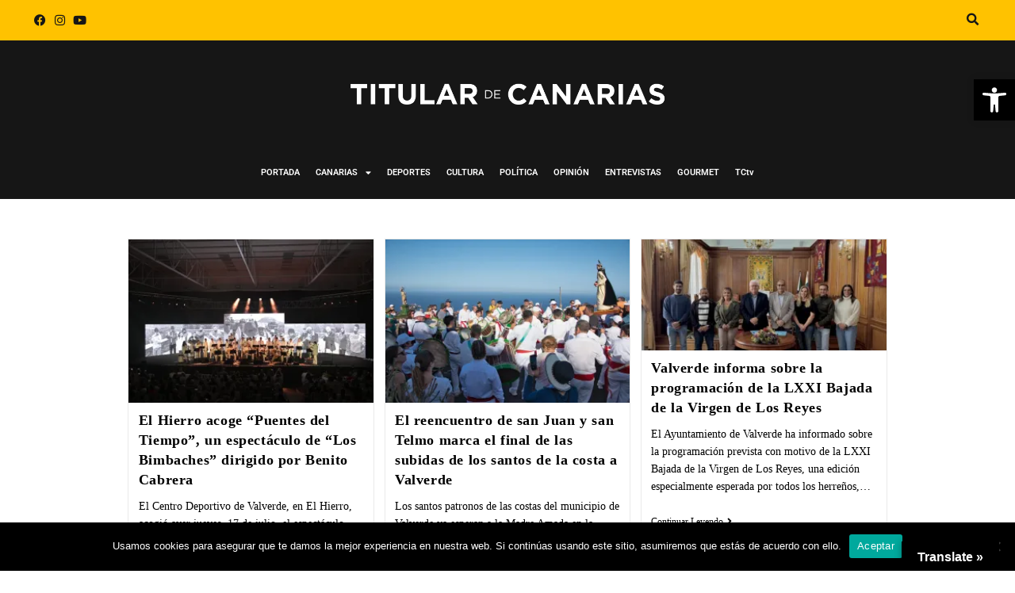

--- FILE ---
content_type: text/html; charset=UTF-8
request_url: https://eltitulardecanarias.com/category/municipios/valverde/
body_size: 31478
content:
<!DOCTYPE html>
<html class="html" lang="es">
<head>
	<meta charset="UTF-8">
	<link rel="profile" href="https://gmpg.org/xfn/11">

	<style id="jetpack-boost-critical-css">@media all{@charset "UTF-8";ul{box-sizing:border-box}.screen-reader-text{clip:rect(1px,1px,1px,1px);word-wrap:normal!important;border:0;-webkit-clip-path:inset(50%);clip-path:inset(50%);height:1px;margin:-1px;overflow:hidden;padding:0;position:absolute;width:1px}html :where(img[class*=wp-image-]){height:auto;max-width:100%}}#glt-toolbar{display:none}#glt-translate-trigger{position:fixed;bottom:0;top:auto;right:20px;z-index:200002;padding:6px 20px 3px;font-size:16px;font-family:Arial;font-weight:700;color:#fff;text-shadow:0 -1px 0 rgba(0,0,0,.25);text-decoration:none;text-align:center;box-shadow:0 0 9px rgba(0,0,0,.3);-webkit-box-shadow:0 0 9px rgba(0,0,0,.3);-moz-box-shadow:0 0 9px rgba(0,0,0,.3);box-sizing:content-box!important;-webkit-box-sizing:content-box!important;-moz-box-sizing:content-box!important;background:linear-gradient(center top,#fbb450,#f89406);background:-webkit-gradient(linear,center top,center bottom,from(#fbb450),to(#f89406));background:-webkit-linear-gradient(#fbb450,#f89406);background:-moz-linear-gradient(#fbb450,#f89406);background:-o-linear-gradient(#fbb450,#f89406);background:-ms-linear-gradient(#fbb450,#f89406);background:linear-gradient(#fbb450,#f89406);background:-o-linear-gradientcenter(center top,#fbb450,#f89406)}@media all{.fa,.fab{-moz-osx-font-smoothing:grayscale;-webkit-font-smoothing:antialiased;display:inline-block;font-style:normal;font-variant:normal;text-rendering:auto;line-height:1}.fa-angle-right:before{content:""}.fa-angle-up:before{content:""}.fa-facebook:before{content:""}.fa-instagram:before{content:""}.fa-youtube:before{content:""}.sr-only{border:0;clip:rect(0,0,0,0);height:1px;margin:-1px;overflow:hidden;padding:0;position:absolute;width:1px}@font-face{font-family:"Font Awesome 5 Brands";font-style:normal;font-weight:400;font-display:block}.fab{font-family:"Font Awesome 5 Brands"}@font-face{font-family:"Font Awesome 5 Free";font-style:normal;font-weight:400;font-display:block}.fab{font-weight:400}@font-face{font-family:"Font Awesome 5 Free";font-style:normal;font-weight:900;font-display:block}.fa{font-family:"Font Awesome 5 Free"}.fa{font-weight:900}}#glt-footer,#glt-footer #google_language_translator{display:none!important}#flags{overflow:hidden}#flags ul{margin:0;padding:0}#flags li{float:left!important;margin-bottom:0!important;padding:0!important;border:none!important;list-style:none!important;content:none!important}#flags li:before{content:none!important;border:none!important;background:0 0!important}#flags a{display:inline-block}#flags.size18 a{width:18px!important;height:14px!important;box-sizing:content-box;-webkit-box-sizing:content-box;-moz-box-sizing:content-box;-o-box-sizing:content-box;-ms-box-sizing:content-box}.flag{padding:1px 0}#flags.size18 a[title=Dutch]{background:url(https://eltitulardecanarias.com/wp-content/plugins/google-language-translator/images/flags18.png) -147px -62px no-repeat}#flags.size18 a[title=English]{background:url(https://eltitulardecanarias.com/wp-content/plugins/google-language-translator/images/flags18.png) -89px -352px no-repeat}#flags.size18 a.united-states[title=English]{background:url(https://eltitulardecanarias.com/wp-content/plugins/google-language-translator/images/flags18.png) -118px -352px no-repeat}#flags.size18 a[title=French]{background:url(https://eltitulardecanarias.com/wp-content/plugins/google-language-translator/images/flags18.png) -118px -91px no-repeat}#flags.size18 a[title=German]{background:url(https://eltitulardecanarias.com/wp-content/plugins/google-language-translator/images/flags18.png) -31px -120px no-repeat}#flags.size18 a[title=Irish]{background:url(https://eltitulardecanarias.com/wp-content/plugins/google-language-translator/images/flags18.png) -31px -178px no-repeat}#flags.size18 a[title=Italian]{background:url(https://eltitulardecanarias.com/wp-content/plugins/google-language-translator/images/flags18.png) -60px -178px no-repeat}#flags.size18 a[title=Japanese]{background:url(https://eltitulardecanarias.com/wp-content/plugins/google-language-translator/images/flags18.png) -89px -178px no-repeat}#flags.size18 a[title=Norwegian]{background:url(https://eltitulardecanarias.com/wp-content/plugins/google-language-translator/images/flags18.png) -31px -265px no-repeat}#flags.size18 a[title=Portuguese]{background:url(https://eltitulardecanarias.com/wp-content/plugins/google-language-translator/images/flags18.png) -118px -265px no-repeat}#flags.size18 a[title=Russian]{background:url(https://eltitulardecanarias.com/wp-content/plugins/google-language-translator/images/flags18.png) -31px -294px no-repeat}#flags.size18 a[title=Swedish]{background:url(https://eltitulardecanarias.com/wp-content/plugins/google-language-translator/images/flags18.png) -60px -323px no-repeat}@media all{@font-face{font-family:eicons;font-weight:400;font-style:normal}[class*=" eicon-"]{display:inline-block;font-family:eicons;font-size:inherit;font-weight:400;font-style:normal;font-variant:normal;line-height:1;text-rendering:auto;-webkit-font-smoothing:antialiased;-moz-osx-font-smoothing:grayscale}.eicon-menu-bar:before{content:""}.eicon-close:before{content:""}}@media all{.elementor-kit-6{--e-global-color-text:#7A7A7A;--e-global-color-accent:#61CE70;--e-global-typography-primary-font-family:"Roboto";--e-global-typography-primary-font-weight:600;--e-global-typography-accent-font-family:"Roboto";--e-global-typography-accent-font-weight:500}}@media all{.elementor-widget-nav-menu .elementor-nav-menu .elementor-item{font-family:var(--e-global-typography-primary-font-family),Sans-serif;font-weight:var(--e-global-typography-primary-font-weight)}.elementor-widget-nav-menu .elementor-nav-menu--main .elementor-item{color:var(--e-global-color-text);fill:var(--e-global-color-text)}.elementor-widget-nav-menu .elementor-nav-menu--main .elementor-item.elementor-item-active{color:var(--e-global-color-accent);fill:var(--e-global-color-accent)}.elementor-widget-nav-menu .elementor-nav-menu--main:not(.e--pointer-framed) .elementor-item:after,.elementor-widget-nav-menu .elementor-nav-menu--main:not(.e--pointer-framed) .elementor-item:before{background-color:var(--e-global-color-accent)}.elementor-widget-nav-menu{--e-nav-menu-divider-color:var(--e-global-color-text)}.elementor-widget-nav-menu .elementor-nav-menu--dropdown .elementor-item,.elementor-widget-nav-menu .elementor-nav-menu--dropdown .elementor-sub-item{font-family:var(--e-global-typography-accent-font-family),Sans-serif;font-weight:var(--e-global-typography-accent-font-weight)}}@media all{.elementor-7121 .elementor-element.elementor-element-55bdaee:not(.elementor-motion-effects-element-type-background){background-color:#1e1e1e}.elementor-7121 .elementor-element.elementor-element-6802939.elementor-column.elementor-element[data-element_type=column]>.elementor-widget-wrap.elementor-element-populated{align-content:center;align-items:center}.elementor-7121 .elementor-element.elementor-element-6802939.elementor-column>.elementor-widget-wrap{justify-content:center}.elementor-7121 .elementor-element.elementor-element-d60b945 img{width:100%}.elementor-7121 .elementor-element.elementor-element-d60b945{width:auto;max-width:auto}.elementor-7121 .elementor-element.elementor-element-5ae8df9 .elementor-menu-toggle{margin:0 auto}.elementor-7121 .elementor-element.elementor-element-5ae8df9 .elementor-nav-menu .elementor-item{font-family:Roboto,Sans-serif;font-size:11px;font-weight:600}.elementor-7121 .elementor-element.elementor-element-5ae8df9 .elementor-nav-menu--main .elementor-item{color:#fff;fill:#FFFFFF;padding-left:10px;padding-right:10px}.elementor-7121 .elementor-element.elementor-element-5ae8df9 .elementor-nav-menu--main .elementor-item.elementor-item-active{color:#ddaf6a;fill:#DDAF6A}.elementor-7121 .elementor-element.elementor-element-5ae8df9 .elementor-nav-menu--main .elementor-item.elementor-item-active{color:#ddaf6a}.elementor-7121 .elementor-element.elementor-element-5ae8df9{--e-nav-menu-horizontal-menu-item-margin:calc(0px/2)}.elementor-7121 .elementor-element.elementor-element-5ae8df9 .elementor-menu-toggle,.elementor-7121 .elementor-element.elementor-element-5ae8df9 .elementor-nav-menu--dropdown a{color:#fff}.elementor-7121 .elementor-element.elementor-element-5ae8df9 .elementor-nav-menu--dropdown{background-color:#1e1e1e}.elementor-7121 .elementor-element.elementor-element-5ae8df9 .elementor-nav-menu--dropdown a.elementor-item-active{color:#ddaf6a}.elementor-7121 .elementor-element.elementor-element-5ae8df9 .elementor-nav-menu--dropdown a.elementor-item-active{background-color:#1e1e1e}.elementor-7121 .elementor-element.elementor-element-5ae8df9 .elementor-nav-menu--dropdown a.elementor-item-active{color:#ddaf6a}.elementor-7121 .elementor-element.elementor-element-5ae8df9 .elementor-nav-menu--dropdown .elementor-item,.elementor-7121 .elementor-element.elementor-element-5ae8df9 .elementor-nav-menu--dropdown .elementor-sub-item{font-family:Roboto,Sans-serif;font-size:11px;font-weight:400}.elementor-7121 .elementor-element.elementor-element-c262d6d.elementor-column.elementor-element[data-element_type=column]>.elementor-widget-wrap.elementor-element-populated{align-content:center;align-items:center}.elementor-7121 .elementor-element.elementor-element-c262d6d.elementor-column>.elementor-widget-wrap{justify-content:center}.elementor-7121 .elementor-element.elementor-element-7ef5c78 .elementor-repeater-item-5155964.elementor-social-icon{background-color:#1e1e1e}.elementor-7121 .elementor-element.elementor-element-7ef5c78 .elementor-repeater-item-7686abb.elementor-social-icon{background-color:#1e1e1e}.elementor-7121 .elementor-element.elementor-element-7ef5c78 .elementor-repeater-item-6babd22.elementor-social-icon{background-color:#1e1e1e}.elementor-7121 .elementor-element.elementor-element-7ef5c78 .elementor-repeater-item-6babd22.elementor-social-icon i{color:#fff}.elementor-7121 .elementor-element.elementor-element-7ef5c78{--grid-template-columns:repeat(0,auto);--icon-size:15px;--grid-column-gap:0px;--grid-row-gap:0px}.elementor-7121 .elementor-element.elementor-element-7ef5c78 .elementor-widget-container{text-align:right}.elementor-7121 .elementor-element.elementor-element-7ef5c78 .elementor-social-icon{--icon-padding:0.2em}@media (max-width:1024px){.elementor-7121 .elementor-element.elementor-element-e71d592.elementor-column.elementor-element[data-element_type=column]>.elementor-widget-wrap.elementor-element-populated{align-content:center;align-items:center}.elementor-7121 .elementor-element.elementor-element-e71d592.elementor-column>.elementor-widget-wrap{justify-content:center}.elementor-7121 .elementor-element.elementor-element-7ef5c78{--icon-size:13px;width:var(--container-widget-width,83px);max-width:83px;--container-widget-width:83px}}@media (min-width:768px){.elementor-7121 .elementor-element.elementor-element-6802939{width:19.122%}.elementor-7121 .elementor-element.elementor-element-e71d592{width:72.985%}.elementor-7121 .elementor-element.elementor-element-c262d6d{width:7.557%}}@media (max-width:1024px) and (min-width:768px){.elementor-7121 .elementor-element.elementor-element-6802939{width:25%}.elementor-7121 .elementor-element.elementor-element-e71d592{width:50%}.elementor-7121 .elementor-element.elementor-element-c262d6d{width:25%}}}@media all{#pojo-a11y-toolbar{position:fixed;font-size:16px!important;line-height:1.4;z-index:9999}#pojo-a11y-toolbar.pojo-a11y-toolbar-right{right:-180px}#pojo-a11y-toolbar.pojo-a11y-toolbar-right .pojo-a11y-toolbar-toggle{right:180px}#pojo-a11y-toolbar .pojo-a11y-toolbar-toggle{position:absolute}#pojo-a11y-toolbar .pojo-a11y-toolbar-toggle a{display:inline-block;font-size:200%;line-height:0;padding:10px;-webkit-box-shadow:0 0 10px 0 rgba(0,0,0,.1);box-shadow:0 0 10px 0 rgba(0,0,0,.1)}#pojo-a11y-toolbar .pojo-a11y-toolbar-toggle svg{max-width:inherit}#pojo-a11y-toolbar .pojo-a11y-toolbar-overlay{border:1px solid;font-size:100%;width:180px}#pojo-a11y-toolbar .pojo-a11y-toolbar-overlay p.pojo-a11y-toolbar-title{display:block;line-height:2;font-weight:700;padding:10px 15px 0;margin:0}#pojo-a11y-toolbar .pojo-a11y-toolbar-overlay ul.pojo-a11y-toolbar-items{list-style:none;margin:0;padding:10px 0}#pojo-a11y-toolbar .pojo-a11y-toolbar-overlay ul.pojo-a11y-toolbar-items li.pojo-a11y-toolbar-item a{display:block;padding:10px 15px;font-size:80%;line-height:1}#pojo-a11y-toolbar .pojo-a11y-toolbar-overlay ul.pojo-a11y-toolbar-items li.pojo-a11y-toolbar-item a svg{padding-right:6px;display:inline-block;width:1.5em;font-style:normal;font-weight:400;font-size:inherit;line-height:1;text-align:center;text-rendering:auto;vertical-align:middle}#pojo-a11y-toolbar .pojo-a11y-toolbar-overlay ul.pojo-a11y-toolbar-items li.pojo-a11y-toolbar-item a .pojo-a11y-toolbar-text{vertical-align:middle}@media (max-width:767px){#pojo-a11y-toolbar .pojo-a11y-toolbar-overlay p.pojo-a11y-toolbar-title{padding:7px 12px 0}#pojo-a11y-toolbar .pojo-a11y-toolbar-overlay ul.pojo-a11y-toolbar-items{padding:7px 0}#pojo-a11y-toolbar .pojo-a11y-toolbar-overlay ul.pojo-a11y-toolbar-items li.pojo-a11y-toolbar-item a{display:block;padding:7px 12px}}.pojo-skip-link{position:absolute;top:-1000em}#pojo-a11y-toolbar *,#pojo-a11y-toolbar ::after,#pojo-a11y-toolbar ::before{box-sizing:border-box}.pojo-sr-only{position:absolute;width:1px;height:1px;padding:0;margin:-1px;overflow:hidden;clip:rect(0,0,0,0);border:0}}@media all{a,article,body,div,h2,header,html,i,img,li,nav,p,section,span,ul{margin:0;padding:0;border:0;outline:0;font-size:100%;font:inherit;vertical-align:baseline;font-family:inherit;font-size:100%;font-style:inherit;font-weight:inherit}article,header,nav,section{display:block}html{font-size:62.5%;overflow-y:scroll;-webkit-text-size-adjust:100%;-ms-text-size-adjust:100%}*,:after,:before{-webkit-box-sizing:border-box;-moz-box-sizing:border-box;box-sizing:border-box}article,header,main,nav,section{display:block}a img{border:0}img{max-width:100%;height:auto}html{-ms-overflow-x:hidden;overflow-x:hidden}body{font-family:"Open Sans",sans-serif;font-size:14px;line-height:1.8;color:#4a4a4a;overflow-wrap:break-word;word-wrap:break-word}body{background-color:#fff}i{font-style:italic}body .oceanwp-row{margin:0-.625rem}body .oceanwp-row .col{float:left;margin:0 0 1.25rem;padding:0 .625rem}body .oceanwp-row .span_1_of_3{width:33.33%}.col-1{clear:both;margin-left:0}.screen-reader-text{border:0;clip:rect(1px,1px,1px,1px);clip-path:inset(50%);height:1px;margin:-1px;font-size:14px!important;font-weight:400;overflow:hidden;padding:0;position:absolute!important;width:1px;word-wrap:normal!important}@media only screen and (max-width:480px){.col{width:100%;margin-left:0;margin-right:0;margin-bottom:30px}}html{font-family:sans-serif;-ms-text-size-adjust:100%;-webkit-text-size-adjust:100%}body{margin:0}article,header,main,nav,section{display:block}a{background-color:rgba(0,0,0,0)}img{border:0}svg:not(:root){overflow:hidden}.container{width:1200px;max-width:90%;margin:0 auto}#wrap{position:relative}#main{position:relative}#main #content-wrap{padding-top:50px;padding-bottom:50px}.content-area{float:left;position:relative;width:72%;padding-right:30px;border-right-width:1px;border-style:solid;border-color:#f1f1f1}.content-full-width .content-area{width:100%!important;max-width:none!important;padding:0!important;border:0!important}@media only screen and (max-width:959px){.container{max-width:90%}.content-area{float:none!important;width:100%;margin-bottom:40px;border:0}body:not(.separate-layout) .content-area{padding:0!important}#main #content-wrap.container{width:auto!important}}@media only screen and (max-width:767px){#wrap{width:100%!important}.blog-entry,.col:not(.swiper-slide){width:100%!important;margin-bottom:25px}}img{max-width:100%;height:auto;vertical-align:middle}img[class*=attachment-]{height:auto}.alignleft{float:left;margin-right:1.5em}.alignright{float:right;margin-left:1.5em}.clr:after,.col:after{content:"";display:block;visibility:hidden;clear:both;zoom:1;height:0}a{color:#333}a{text-decoration:none}h2{font-weight:600;margin:0 0 20px;color:#333;line-height:1.4}h2{font-size:20px}p{margin:0 0 20px}ul{margin:15px 0 15px 20px}li ul{margin:0 0 0 25px}#site-header{position:relative;width:100%;background-color:#fff;border-bottom:1px solid #f1f1f1;z-index:100}.no-header-border #site-header{border-bottom:none}#blog-entries{padding-bottom:0}.blog-entry.post{position:relative}.blog-entry.post .thumbnail{position:relative}.blog-entry.post .thumbnail a:not(.mejs-volume-slider){display:inline-block;position:relative;width:100%}.blog-entry.post .thumbnail .overlay{position:absolute;top:0;left:0;width:100%;height:100%;background-color:rgba(0,0,0,.2);-moz-opacity:0;-webkit-opacity:0;opacity:0;text-align:center}.blog-entry.post .thumbnail img{width:100%}.blog-entry.post .blog-entry-header{margin-bottom:20px}.blog-entry.post .blog-entry-header .entry-title{font-size:24px;margin:0}.blog-entry.post .blog-entry-header .entry-title a{font-weight:600;letter-spacing:.6px}.blog-entry.post .blog-entry-summary{margin-bottom:20px}.blog-entry.post .blog-entry-summary p:last-child{margin-bottom:0}.thumbnail-caption{font-size:13px;margin-top:.5em;text-align:center}.has-blog-grid .blog-grid{display:-webkit-box;display:-ms-flexbox;display:flex;-webkit-flex-wrap:wrap;flex-wrap:wrap;margin:0 auto;height:auto!important}.blog-entry.grid-entry{justify-content:flex-start}.blog-entry.grid-entry .blog-entry-inner{padding:0 1.25rem 1.25rem;border:1px solid #e9e9e9}.blog-entry.grid-entry .thumbnail{margin:0-1.25rem}.blog-entry.grid-entry .blog-entry-header{margin:1rem 0 1rem}.blog-entry.grid-entry .blog-entry-header .entry-title{font-size:18px}.blog-entry.grid-entry .blog-entry-summary{line-height:1.6;margin-top:.625rem}.blog-entry.grid-entry .blog-entry-readmore{margin-top:1rem}.blog-entry.grid-entry .blog-entry-readmore a{display:inline-block;font-size:12px;line-height:1.2;padding-bottom:.19rem;border-bottom:1px solid;text-transform:capitalize}.blog-entry.grid-entry .blog-entry-readmore a i{margin-left:.5rem}.infinite-scroll-error,.infinite-scroll-last,.scroller-status{display:none}.scroller-status{margin-top:20px;text-align:center;clear:both}.scroller-status p{margin:0}.loader-ellips{font-size:12px;position:relative;width:3.5em;height:1em;margin:0 auto}.loader-ellips__dot{display:block;width:1em;height:1em;border-radius:.5em;background-color:#333;position:absolute}.loader-ellips__dot:first-child,.loader-ellips__dot:nth-child(2){left:0}.loader-ellips__dot:nth-child(3){left:1.3em}.loader-ellips__dot:nth-child(4){left:2.6em}.infinite-scroll-nav{display:none}#scroll-top{display:none;opacity:0;position:fixed;right:20px;bottom:20px;width:40px;height:40px;line-height:40px;background-color:rgba(0,0,0,.4);color:#fff;font-size:18px;-webkit-border-radius:2px;-moz-border-radius:2px;-ms-border-radius:2px;border-radius:2px;text-align:center;z-index:100;-webkit-box-sizing:content-box;-moz-box-sizing:content-box;box-sizing:content-box}@media only screen and (max-width:480px){#scroll-top{right:10px;bottom:10px;width:26px;height:26px;line-height:24px;font-size:14px}}}@media all{@charset "UTF-8";.elementor-screen-only,.screen-reader-text{position:absolute;top:-10000em;width:1px;height:1px;margin:-1px;padding:0;overflow:hidden;clip:rect(0,0,0,0);border:0}.elementor *,.elementor :after,.elementor :before{box-sizing:border-box}.elementor a{box-shadow:none;text-decoration:none}.elementor img{height:auto;max-width:100%;border:none;border-radius:0;box-shadow:none}.elementor-widget-wrap .elementor-element.elementor-widget__width-auto{max-width:100%}@media (max-width:1024px){.elementor-widget-wrap .elementor-element.elementor-widget-tablet__width-initial{max-width:100%}}.elementor-element{--flex-direction:initial;--flex-wrap:initial;--justify-content:initial;--align-items:initial;--align-content:initial;--gap:initial;--flex-basis:initial;--flex-grow:initial;--flex-shrink:initial;--order:initial;--align-self:initial;flex-basis:var(--flex-basis);flex-grow:var(--flex-grow);flex-shrink:var(--flex-shrink);order:var(--order);align-self:var(--align-self)}.elementor-element:where(.e-con-full,.elementor-widget){flex-direction:var(--flex-direction);flex-wrap:var(--flex-wrap);justify-content:var(--justify-content);align-items:var(--align-items);align-content:var(--align-content);gap:var(--gap)}.elementor-section{position:relative}.elementor-section .elementor-container{display:flex;margin-right:auto;margin-left:auto;position:relative}@media (max-width:1024px){.elementor-section .elementor-container{flex-wrap:wrap}}.elementor-widget-wrap{position:relative;width:100%;flex-wrap:wrap;align-content:flex-start}.elementor:not(.elementor-bc-flex-widget) .elementor-widget-wrap{display:flex}.elementor-widget-wrap>.elementor-element{width:100%}.elementor-widget{position:relative}.elementor-column{position:relative;min-height:1px;display:flex}.elementor-column-gap-default>.elementor-column>.elementor-element-populated{padding:10px}@media (min-width:768px){.elementor-column.elementor-col-33{width:33.333%}}@media (max-width:767px){.elementor-column{width:100%}}.elementor-grid{display:grid;grid-column-gap:var(--grid-column-gap);grid-row-gap:var(--grid-row-gap)}.elementor-grid .elementor-grid-item{min-width:0}.elementor-grid-0 .elementor-grid{display:inline-block;width:100%;word-spacing:var(--grid-column-gap);margin-bottom:calc(-1*var(--grid-row-gap))}.elementor-grid-0 .elementor-grid .elementor-grid-item{display:inline-block;margin-bottom:var(--grid-row-gap);word-break:break-word}.elementor-icon{display:inline-block;line-height:1;color:#69727d;font-size:50px;text-align:center}.elementor-icon i{width:1em;height:1em;position:relative;display:block}.elementor-icon i:before{position:absolute;left:50%;transform:translateX(-50%)}.elementor-widget-image{text-align:center}.elementor-widget-image a{display:inline-block}.elementor-widget-image img{vertical-align:middle;display:inline-block}.elementor-widget-social-icons.elementor-grid-0 .elementor-widget-container{line-height:1;font-size:0}.elementor-widget-social-icons .elementor-grid{grid-column-gap:var(--grid-column-gap,5px);grid-row-gap:var(--grid-row-gap,5px);grid-template-columns:var(--grid-template-columns);justify-content:var(--justify-content,center);justify-items:var(--justify-content,center)}.elementor-icon.elementor-social-icon{font-size:var(--icon-size,25px);line-height:var(--icon-size,25px);width:calc(var(--icon-size,25px) + (2*var(--icon-padding,.5em)));height:calc(var(--icon-size,25px) + (2*var(--icon-padding,.5em)))}.elementor-social-icon{--e-social-icon-icon-color:#fff;display:inline-flex;background-color:#69727d;align-items:center;justify-content:center;text-align:center}.elementor-social-icon i{color:var(--e-social-icon-icon-color)}.elementor-social-icon:last-child{margin:0}.elementor-social-icon-facebook{background-color:#3b5998}.elementor-social-icon-instagram{background-color:#262626}.elementor-social-icon-youtube{background-color:#cd201f}.elementor-shape-rounded .elementor-icon.elementor-social-icon{border-radius:10%}}@media all{@charset "UTF-8";.elementor-location-header:before{content:"";display:table;clear:both}.elementor-item:after,.elementor-item:before{display:block;position:absolute}.elementor-item:not(:hover):not(:focus):not(.elementor-item-active):not(.highlighted):after,.elementor-item:not(:hover):not(:focus):not(.elementor-item-active):not(.highlighted):before{opacity:0}.elementor-item-active:after,.elementor-item-active:before{transform:scale(1)}.elementor-nav-menu--main .elementor-nav-menu a{padding:13px 20px}.elementor-nav-menu--main .elementor-nav-menu ul{position:absolute;width:12em;border-width:0;border-style:solid;padding:0}.elementor-nav-menu--layout-horizontal{display:flex}.elementor-nav-menu--layout-horizontal .elementor-nav-menu{display:flex;flex-wrap:wrap}.elementor-nav-menu--layout-horizontal .elementor-nav-menu a{white-space:nowrap;flex-grow:1}.elementor-nav-menu--layout-horizontal .elementor-nav-menu>li{display:flex}.elementor-nav-menu--layout-horizontal .elementor-nav-menu>li ul{top:100%!important}.elementor-nav-menu--layout-horizontal .elementor-nav-menu>li:not(:first-child)>a{margin-inline-start:var(--e-nav-menu-horizontal-menu-item-margin)}.elementor-nav-menu--layout-horizontal .elementor-nav-menu>li:not(:first-child)>ul{left:var(--e-nav-menu-horizontal-menu-item-margin)!important}.elementor-nav-menu--layout-horizontal .elementor-nav-menu>li:not(:last-child)>a{margin-inline-end:var(--e-nav-menu-horizontal-menu-item-margin)}.elementor-nav-menu--layout-horizontal .elementor-nav-menu>li:not(:last-child):after{content:var(--e-nav-menu-divider-content,none);height:var(--e-nav-menu-divider-height,35%);border-left:var(--e-nav-menu-divider-width,2px) var(--e-nav-menu-divider-style,solid) var(--e-nav-menu-divider-color,#000);border-bottom-color:var(--e-nav-menu-divider-color,#000);border-right-color:var(--e-nav-menu-divider-color,#000);border-top-color:var(--e-nav-menu-divider-color,#000);align-self:center}.elementor-nav-menu__align-right .elementor-nav-menu{margin-left:auto;justify-content:flex-end}.elementor-widget-nav-menu .elementor-widget-container{display:flex;flex-direction:column}.elementor-nav-menu{position:relative;z-index:2}.elementor-nav-menu:after{content:" ";display:block;height:0;font:0/0 serif;clear:both;visibility:hidden;overflow:hidden}.elementor-nav-menu,.elementor-nav-menu li,.elementor-nav-menu ul{display:block;list-style:none;margin:0;padding:0;line-height:normal}.elementor-nav-menu ul{display:none}.elementor-nav-menu a,.elementor-nav-menu li{position:relative}.elementor-nav-menu li{border-width:0}.elementor-nav-menu a{display:flex;align-items:center}.elementor-nav-menu a{padding:10px 20px;line-height:20px}.elementor-nav-menu--dropdown .elementor-item.elementor-item-active,.elementor-sub-item.elementor-item-active{background-color:#3f444b;color:#fff}.elementor-menu-toggle{display:flex;align-items:center;justify-content:center;font-size:var(--nav-menu-icon-size,22px);padding:.25em;border:0 solid;border-radius:3px;background-color:rgba(0,0,0,.05);color:#33373d}.elementor-menu-toggle:not(.elementor-active) .elementor-menu-toggle__icon--close{display:none}.elementor-nav-menu--dropdown{background-color:#fff;font-size:13px}.elementor-nav-menu--dropdown.elementor-nav-menu__container{margin-top:10px;transform-origin:top;overflow-y:auto;overflow-x:hidden}.elementor-nav-menu--dropdown.elementor-nav-menu__container .elementor-sub-item{font-size:.85em}.elementor-nav-menu--dropdown a{color:#33373d}ul.elementor-nav-menu--dropdown a{text-shadow:none;border-left:8px solid transparent}.elementor-nav-menu--toggle .elementor-menu-toggle:not(.elementor-active)+.elementor-nav-menu__container{transform:scaleY(0);max-height:0;overflow:hidden}@media (max-width:1024px){.elementor-nav-menu--dropdown-tablet .elementor-nav-menu--main{display:none}}@media (min-width:1025px){.elementor-nav-menu--dropdown-tablet .elementor-menu-toggle,.elementor-nav-menu--dropdown-tablet .elementor-nav-menu--dropdown{display:none}.elementor-nav-menu--dropdown-tablet nav.elementor-nav-menu--dropdown.elementor-nav-menu__container{overflow-y:hidden}}}@media all{#cookie-notice *{-webkit-box-sizing:border-box;-moz-box-sizing:border-box;box-sizing:border-box}#cookie-notice .cookie-notice-container{display:block}#cookie-notice.cookie-notice-hidden .cookie-notice-container{display:none}.cookie-notice-container{padding:15px 30px;text-align:center;width:100%;z-index:2}.cn-close-icon{position:absolute;right:15px;top:50%;margin-top:-10px;width:15px;height:15px;opacity:.5;padding:10px;outline:0}.cn-close-icon:after,.cn-close-icon:before{position:absolute;content:" ";height:15px;width:2px;top:3px;background-color:grey}.cn-close-icon:before{transform:rotate(45deg)}.cn-close-icon:after{transform:rotate(-45deg)}#cookie-notice .cn-button{margin:0 0 0 10px;display:inline-block}#cookie-notice .cn-button:not(.cn-button-custom){font-family:-apple-system,BlinkMacSystemFont,Arial,Roboto,"Helvetica Neue",sans-serif;font-weight:400;font-size:13px;letter-spacing:.25px;line-height:20px;margin:0 0 0 10px;text-align:center;text-transform:none;display:inline-block;touch-action:manipulation;white-space:nowrap;outline:0;box-shadow:none;text-shadow:none;border:none;-webkit-border-radius:3px;-moz-border-radius:3px;border-radius:3px;text-decoration:none;padding:8.5px 10px;line-height:1;color:inherit}.cn-text-container{margin:0 0 6px 0}.cn-buttons-container,.cn-text-container{display:inline-block}@media all and (max-width:900px){.cookie-notice-container #cn-notice-text{display:block}.cookie-notice-container #cn-notice-buttons{display:block}#cookie-notice .cn-button{margin:0 5px 5px 5px}}@media all and (max-width:480px){.cookie-notice-container{padding:15px 25px}}}@media all{a{color:#000}.container{width:970px}#site-header{border-color:#000}body{font-family:Times New Roman,Times,serif;color:#000}}@media all{.fa,.fab{-moz-osx-font-smoothing:grayscale;-webkit-font-smoothing:antialiased;display:inline-block;font-style:normal;font-variant:normal;text-rendering:auto;line-height:1}.fa-angle-right:before{content:""}.fa-angle-up:before{content:""}.fa-facebook:before{content:""}.fa-instagram:before{content:""}.fa-youtube:before{content:""}.sr-only{border:0;clip:rect(0,0,0,0);height:1px;margin:-1px;overflow:hidden;padding:0;position:absolute;width:1px}}@media all{@font-face{font-family:"Font Awesome 5 Free";font-style:normal;font-weight:900;font-display:block}.fa{font-family:"Font Awesome 5 Free";font-weight:900}}@media all{@font-face{font-family:"Font Awesome 5 Brands";font-style:normal;font-weight:400;font-display:block}.fab{font-family:"Font Awesome 5 Brands";font-weight:400}}</style><meta name='robots' content='index, follow, max-image-preview:large, max-snippet:-1, max-video-preview:-1' />
<meta name="viewport" content="width=device-width, initial-scale=1">
	<!-- This site is optimized with the Yoast SEO plugin v25.8 - https://yoast.com/wordpress/plugins/seo/ -->
	<title>VALVERDE archivos - TITULAR DE CANARIAS</title>
	<link rel="canonical" href="https://eltitulardecanarias.com/category/valverde/" />
	<link rel="next" href="https://eltitulardecanarias.com/category/valverde/page/2/" />
	<meta property="og:locale" content="es_ES" />
	<meta property="og:type" content="article" />
	<meta property="og:title" content="VALVERDE archivos - TITULAR DE CANARIAS" />
	<meta property="og:url" content="https://eltitulardecanarias.com/category/valverde/" />
	<meta property="og:site_name" content="TITULAR DE CANARIAS" />
	<meta name="twitter:card" content="summary_large_image" />
	<script data-jetpack-boost="ignore" type="application/ld+json" class="yoast-schema-graph">{"@context":"https://schema.org","@graph":[{"@type":"CollectionPage","@id":"https://eltitulardecanarias.com/category/valverde/","url":"https://eltitulardecanarias.com/category/valverde/","name":"VALVERDE archivos - TITULAR DE CANARIAS","isPartOf":{"@id":"https://eltitulardecanarias.com/#website"},"primaryImageOfPage":{"@id":"https://eltitulardecanarias.com/category/valverde/#primaryimage"},"image":{"@id":"https://eltitulardecanarias.com/category/valverde/#primaryimage"},"thumbnailUrl":"https://i0.wp.com/eltitulardecanarias.com/wp-content/uploads/2025/07/68a21c13-35ae-463a-bc39-bd9c5a83cab5-1-scaled-1.jpeg?fit=2560%2C1703&ssl=1","breadcrumb":{"@id":"https://eltitulardecanarias.com/category/valverde/#breadcrumb"},"inLanguage":"es"},{"@type":"ImageObject","inLanguage":"es","@id":"https://eltitulardecanarias.com/category/valverde/#primaryimage","url":"https://i0.wp.com/eltitulardecanarias.com/wp-content/uploads/2025/07/68a21c13-35ae-463a-bc39-bd9c5a83cab5-1-scaled-1.jpeg?fit=2560%2C1703&ssl=1","contentUrl":"https://i0.wp.com/eltitulardecanarias.com/wp-content/uploads/2025/07/68a21c13-35ae-463a-bc39-bd9c5a83cab5-1-scaled-1.jpeg?fit=2560%2C1703&ssl=1","width":2560,"height":1703},{"@type":"BreadcrumbList","@id":"https://eltitulardecanarias.com/category/valverde/#breadcrumb","itemListElement":[{"@type":"ListItem","position":1,"name":"Portada","item":"https://eltitulardecanarias.com/"},{"@type":"ListItem","position":2,"name":"VALVERDE"}]},{"@type":"WebSite","@id":"https://eltitulardecanarias.com/#website","url":"https://eltitulardecanarias.com/","name":"TITULAR DE CANARIAS","description":"El periódico digital de Canarias.","publisher":{"@id":"https://eltitulardecanarias.com/#organization"},"potentialAction":[{"@type":"SearchAction","target":{"@type":"EntryPoint","urlTemplate":"https://eltitulardecanarias.com/?s={search_term_string}"},"query-input":{"@type":"PropertyValueSpecification","valueRequired":true,"valueName":"search_term_string"}}],"inLanguage":"es"},{"@type":"Organization","@id":"https://eltitulardecanarias.com/#organization","name":"TITULAR DE CANARIAS","url":"https://eltitulardecanarias.com/","logo":{"@type":"ImageObject","inLanguage":"es","@id":"https://eltitulardecanarias.com/#/schema/logo/image/","url":"https://i0.wp.com/eltitulardecanarias.com/wp-content/uploads/2023/11/logohometcblanco.png?fit=800%2C100&ssl=1","contentUrl":"https://i0.wp.com/eltitulardecanarias.com/wp-content/uploads/2023/11/logohometcblanco.png?fit=800%2C100&ssl=1","width":800,"height":100,"caption":"TITULAR DE CANARIAS"},"image":{"@id":"https://eltitulardecanarias.com/#/schema/logo/image/"}}]}</script>
	<!-- / Yoast SEO plugin. -->


<link rel='dns-prefetch' href='//translate.google.com' />
<link rel='dns-prefetch' href='//www.googletagmanager.com' />
<link rel='preconnect' href='//i0.wp.com' />
<link rel="alternate" type="application/rss+xml" title="TITULAR DE CANARIAS &raquo; Feed" href="https://eltitulardecanarias.com/feed/" />
<link rel="alternate" type="application/rss+xml" title="TITULAR DE CANARIAS &raquo; Feed de los comentarios" href="https://eltitulardecanarias.com/comments/feed/" />
<link rel="alternate" type="application/rss+xml" title="TITULAR DE CANARIAS &raquo; Categoría VALVERDE del feed" href="https://eltitulardecanarias.com/category/valverde/feed/" />
<noscript><link rel='stylesheet' id='all-css-60a1cfcf74c5fb007a290530574e6cb9' href='https://eltitulardecanarias.com/wp-content/boost-cache/static/9c836d7348.min.css' type='text/css' media='all' /></noscript><link rel='stylesheet' id='all-css-60a1cfcf74c5fb007a290530574e6cb9' href='https://eltitulardecanarias.com/wp-content/boost-cache/static/9c836d7348.min.css' type='text/css' media="not all" data-media="all" onload="this.media=this.dataset.media; delete this.dataset.media; this.removeAttribute( 'onload' );" />
<style id='global-styles-inline-css'>
:root{--wp--preset--aspect-ratio--square: 1;--wp--preset--aspect-ratio--4-3: 4/3;--wp--preset--aspect-ratio--3-4: 3/4;--wp--preset--aspect-ratio--3-2: 3/2;--wp--preset--aspect-ratio--2-3: 2/3;--wp--preset--aspect-ratio--16-9: 16/9;--wp--preset--aspect-ratio--9-16: 9/16;--wp--preset--color--black: #000000;--wp--preset--color--cyan-bluish-gray: #abb8c3;--wp--preset--color--white: #ffffff;--wp--preset--color--pale-pink: #f78da7;--wp--preset--color--vivid-red: #cf2e2e;--wp--preset--color--luminous-vivid-orange: #ff6900;--wp--preset--color--luminous-vivid-amber: #fcb900;--wp--preset--color--light-green-cyan: #7bdcb5;--wp--preset--color--vivid-green-cyan: #00d084;--wp--preset--color--pale-cyan-blue: #8ed1fc;--wp--preset--color--vivid-cyan-blue: #0693e3;--wp--preset--color--vivid-purple: #9b51e0;--wp--preset--gradient--vivid-cyan-blue-to-vivid-purple: linear-gradient(135deg,rgb(6,147,227) 0%,rgb(155,81,224) 100%);--wp--preset--gradient--light-green-cyan-to-vivid-green-cyan: linear-gradient(135deg,rgb(122,220,180) 0%,rgb(0,208,130) 100%);--wp--preset--gradient--luminous-vivid-amber-to-luminous-vivid-orange: linear-gradient(135deg,rgb(252,185,0) 0%,rgb(255,105,0) 100%);--wp--preset--gradient--luminous-vivid-orange-to-vivid-red: linear-gradient(135deg,rgb(255,105,0) 0%,rgb(207,46,46) 100%);--wp--preset--gradient--very-light-gray-to-cyan-bluish-gray: linear-gradient(135deg,rgb(238,238,238) 0%,rgb(169,184,195) 100%);--wp--preset--gradient--cool-to-warm-spectrum: linear-gradient(135deg,rgb(74,234,220) 0%,rgb(151,120,209) 20%,rgb(207,42,186) 40%,rgb(238,44,130) 60%,rgb(251,105,98) 80%,rgb(254,248,76) 100%);--wp--preset--gradient--blush-light-purple: linear-gradient(135deg,rgb(255,206,236) 0%,rgb(152,150,240) 100%);--wp--preset--gradient--blush-bordeaux: linear-gradient(135deg,rgb(254,205,165) 0%,rgb(254,45,45) 50%,rgb(107,0,62) 100%);--wp--preset--gradient--luminous-dusk: linear-gradient(135deg,rgb(255,203,112) 0%,rgb(199,81,192) 50%,rgb(65,88,208) 100%);--wp--preset--gradient--pale-ocean: linear-gradient(135deg,rgb(255,245,203) 0%,rgb(182,227,212) 50%,rgb(51,167,181) 100%);--wp--preset--gradient--electric-grass: linear-gradient(135deg,rgb(202,248,128) 0%,rgb(113,206,126) 100%);--wp--preset--gradient--midnight: linear-gradient(135deg,rgb(2,3,129) 0%,rgb(40,116,252) 100%);--wp--preset--font-size--small: 13px;--wp--preset--font-size--medium: 20px;--wp--preset--font-size--large: 36px;--wp--preset--font-size--x-large: 42px;--wp--preset--spacing--20: 0.44rem;--wp--preset--spacing--30: 0.67rem;--wp--preset--spacing--40: 1rem;--wp--preset--spacing--50: 1.5rem;--wp--preset--spacing--60: 2.25rem;--wp--preset--spacing--70: 3.38rem;--wp--preset--spacing--80: 5.06rem;--wp--preset--shadow--natural: 6px 6px 9px rgba(0, 0, 0, 0.2);--wp--preset--shadow--deep: 12px 12px 50px rgba(0, 0, 0, 0.4);--wp--preset--shadow--sharp: 6px 6px 0px rgba(0, 0, 0, 0.2);--wp--preset--shadow--outlined: 6px 6px 0px -3px rgb(255, 255, 255), 6px 6px rgb(0, 0, 0);--wp--preset--shadow--crisp: 6px 6px 0px rgb(0, 0, 0);}:where(.is-layout-flex){gap: 0.5em;}:where(.is-layout-grid){gap: 0.5em;}body .is-layout-flex{display: flex;}.is-layout-flex{flex-wrap: wrap;align-items: center;}.is-layout-flex > :is(*, div){margin: 0;}body .is-layout-grid{display: grid;}.is-layout-grid > :is(*, div){margin: 0;}:where(.wp-block-columns.is-layout-flex){gap: 2em;}:where(.wp-block-columns.is-layout-grid){gap: 2em;}:where(.wp-block-post-template.is-layout-flex){gap: 1.25em;}:where(.wp-block-post-template.is-layout-grid){gap: 1.25em;}.has-black-color{color: var(--wp--preset--color--black) !important;}.has-cyan-bluish-gray-color{color: var(--wp--preset--color--cyan-bluish-gray) !important;}.has-white-color{color: var(--wp--preset--color--white) !important;}.has-pale-pink-color{color: var(--wp--preset--color--pale-pink) !important;}.has-vivid-red-color{color: var(--wp--preset--color--vivid-red) !important;}.has-luminous-vivid-orange-color{color: var(--wp--preset--color--luminous-vivid-orange) !important;}.has-luminous-vivid-amber-color{color: var(--wp--preset--color--luminous-vivid-amber) !important;}.has-light-green-cyan-color{color: var(--wp--preset--color--light-green-cyan) !important;}.has-vivid-green-cyan-color{color: var(--wp--preset--color--vivid-green-cyan) !important;}.has-pale-cyan-blue-color{color: var(--wp--preset--color--pale-cyan-blue) !important;}.has-vivid-cyan-blue-color{color: var(--wp--preset--color--vivid-cyan-blue) !important;}.has-vivid-purple-color{color: var(--wp--preset--color--vivid-purple) !important;}.has-black-background-color{background-color: var(--wp--preset--color--black) !important;}.has-cyan-bluish-gray-background-color{background-color: var(--wp--preset--color--cyan-bluish-gray) !important;}.has-white-background-color{background-color: var(--wp--preset--color--white) !important;}.has-pale-pink-background-color{background-color: var(--wp--preset--color--pale-pink) !important;}.has-vivid-red-background-color{background-color: var(--wp--preset--color--vivid-red) !important;}.has-luminous-vivid-orange-background-color{background-color: var(--wp--preset--color--luminous-vivid-orange) !important;}.has-luminous-vivid-amber-background-color{background-color: var(--wp--preset--color--luminous-vivid-amber) !important;}.has-light-green-cyan-background-color{background-color: var(--wp--preset--color--light-green-cyan) !important;}.has-vivid-green-cyan-background-color{background-color: var(--wp--preset--color--vivid-green-cyan) !important;}.has-pale-cyan-blue-background-color{background-color: var(--wp--preset--color--pale-cyan-blue) !important;}.has-vivid-cyan-blue-background-color{background-color: var(--wp--preset--color--vivid-cyan-blue) !important;}.has-vivid-purple-background-color{background-color: var(--wp--preset--color--vivid-purple) !important;}.has-black-border-color{border-color: var(--wp--preset--color--black) !important;}.has-cyan-bluish-gray-border-color{border-color: var(--wp--preset--color--cyan-bluish-gray) !important;}.has-white-border-color{border-color: var(--wp--preset--color--white) !important;}.has-pale-pink-border-color{border-color: var(--wp--preset--color--pale-pink) !important;}.has-vivid-red-border-color{border-color: var(--wp--preset--color--vivid-red) !important;}.has-luminous-vivid-orange-border-color{border-color: var(--wp--preset--color--luminous-vivid-orange) !important;}.has-luminous-vivid-amber-border-color{border-color: var(--wp--preset--color--luminous-vivid-amber) !important;}.has-light-green-cyan-border-color{border-color: var(--wp--preset--color--light-green-cyan) !important;}.has-vivid-green-cyan-border-color{border-color: var(--wp--preset--color--vivid-green-cyan) !important;}.has-pale-cyan-blue-border-color{border-color: var(--wp--preset--color--pale-cyan-blue) !important;}.has-vivid-cyan-blue-border-color{border-color: var(--wp--preset--color--vivid-cyan-blue) !important;}.has-vivid-purple-border-color{border-color: var(--wp--preset--color--vivid-purple) !important;}.has-vivid-cyan-blue-to-vivid-purple-gradient-background{background: var(--wp--preset--gradient--vivid-cyan-blue-to-vivid-purple) !important;}.has-light-green-cyan-to-vivid-green-cyan-gradient-background{background: var(--wp--preset--gradient--light-green-cyan-to-vivid-green-cyan) !important;}.has-luminous-vivid-amber-to-luminous-vivid-orange-gradient-background{background: var(--wp--preset--gradient--luminous-vivid-amber-to-luminous-vivid-orange) !important;}.has-luminous-vivid-orange-to-vivid-red-gradient-background{background: var(--wp--preset--gradient--luminous-vivid-orange-to-vivid-red) !important;}.has-very-light-gray-to-cyan-bluish-gray-gradient-background{background: var(--wp--preset--gradient--very-light-gray-to-cyan-bluish-gray) !important;}.has-cool-to-warm-spectrum-gradient-background{background: var(--wp--preset--gradient--cool-to-warm-spectrum) !important;}.has-blush-light-purple-gradient-background{background: var(--wp--preset--gradient--blush-light-purple) !important;}.has-blush-bordeaux-gradient-background{background: var(--wp--preset--gradient--blush-bordeaux) !important;}.has-luminous-dusk-gradient-background{background: var(--wp--preset--gradient--luminous-dusk) !important;}.has-pale-ocean-gradient-background{background: var(--wp--preset--gradient--pale-ocean) !important;}.has-electric-grass-gradient-background{background: var(--wp--preset--gradient--electric-grass) !important;}.has-midnight-gradient-background{background: var(--wp--preset--gradient--midnight) !important;}.has-small-font-size{font-size: var(--wp--preset--font-size--small) !important;}.has-medium-font-size{font-size: var(--wp--preset--font-size--medium) !important;}.has-large-font-size{font-size: var(--wp--preset--font-size--large) !important;}.has-x-large-font-size{font-size: var(--wp--preset--font-size--x-large) !important;}
/*# sourceURL=global-styles-inline-css */
</style>

<style id='wp-img-auto-sizes-contain-inline-css'>
img:is([sizes=auto i],[sizes^="auto," i]){contain-intrinsic-size:3000px 1500px}
/*# sourceURL=wp-img-auto-sizes-contain-inline-css */
</style>
<style id='wp-emoji-styles-inline-css'>

	img.wp-smiley, img.emoji {
		display: inline !important;
		border: none !important;
		box-shadow: none !important;
		height: 1em !important;
		width: 1em !important;
		margin: 0 0.07em !important;
		vertical-align: -0.1em !important;
		background: none !important;
		padding: 0 !important;
	}
/*# sourceURL=wp-emoji-styles-inline-css */
</style>
<style id='classic-theme-styles-inline-css'>
/*! This file is auto-generated */
.wp-block-button__link{color:#fff;background-color:#32373c;border-radius:9999px;box-shadow:none;text-decoration:none;padding:calc(.667em + 2px) calc(1.333em + 2px);font-size:1.125em}.wp-block-file__button{background:#32373c;color:#fff;text-decoration:none}
/*# sourceURL=/wp-includes/css/classic-themes.min.css */
</style>





<!-- Fragmento de código de la etiqueta de Google (gtag.js) añadida por Site Kit -->
<!-- Fragmento de código de Google Analytics añadido por Site Kit -->


<link rel="https://api.w.org/" href="https://eltitulardecanarias.com/wp-json/" /><link rel="alternate" title="JSON" type="application/json" href="https://eltitulardecanarias.com/wp-json/wp/v2/categories/31" /><link rel="EditURI" type="application/rsd+xml" title="RSD" href="https://eltitulardecanarias.com/xmlrpc.php?rsd" />
<meta name="generator" content="WordPress 6.9" />
<style>p.hello{font-size:12px;color:darkgray;}#google_language_translator,#flags{text-align:left;}#google_language_translator,#language{clear:both;width:160px;text-align:right;}#language{float:right;}#flags{text-align:right;width:165px;float:right;clear:right;}#flags ul{float:right!important;}p.hello{text-align:right;float:right;clear:both;}.glt-clear{height:0px;clear:both;margin:0px;padding:0px;}#flags{width:165px;}#flags a{display:inline-block;margin-left:2px;}#google_language_translator{width:auto!important;}div.skiptranslate.goog-te-gadget{display:inline!important;}.goog-tooltip{display: none!important;}.goog-tooltip:hover{display: none!important;}.goog-text-highlight{background-color:transparent!important;border:none!important;box-shadow:none!important;}#google_language_translator select.goog-te-combo{color:#ffffff;}#google_language_translator{color:transparent;}body{top:0px!important;}#goog-gt-{display:none!important;}font font{background-color:transparent!important;box-shadow:none!important;position:initial!important;}#glt-translate-trigger > span{color:#ffffff;}#glt-translate-trigger{background:#000000;}.goog-te-gadget .goog-te-combo{width:100%;}#google_language_translator .goog-te-gadget .goog-te-combo{background:#000000;border:0!important;}</style><meta name="generator" content="Site Kit by Google 1.170.0" /><style type="text/css">
#pojo-a11y-toolbar .pojo-a11y-toolbar-toggle a{ background-color: #000000;	color: #ffffff;}
#pojo-a11y-toolbar .pojo-a11y-toolbar-overlay, #pojo-a11y-toolbar .pojo-a11y-toolbar-overlay ul.pojo-a11y-toolbar-items.pojo-a11y-links{ border-color: #000000;}
body.pojo-a11y-focusable a:focus{ outline-style: solid !important;	outline-width: 1px !important;	outline-color: #FF0000 !important;}
#pojo-a11y-toolbar{ top: 100px !important;}
#pojo-a11y-toolbar .pojo-a11y-toolbar-overlay{ background-color: #ffffff;}
#pojo-a11y-toolbar .pojo-a11y-toolbar-overlay ul.pojo-a11y-toolbar-items li.pojo-a11y-toolbar-item a, #pojo-a11y-toolbar .pojo-a11y-toolbar-overlay p.pojo-a11y-toolbar-title{ color: #000000;}
#pojo-a11y-toolbar .pojo-a11y-toolbar-overlay ul.pojo-a11y-toolbar-items li.pojo-a11y-toolbar-item a.active{ background-color: #000000;	color: #ffffff;}
@media (max-width: 767px) { #pojo-a11y-toolbar { top: 50px !important; } }</style><!-- Analytics by WP Statistics - https://wp-statistics.com -->
<meta name="generator" content="Elementor 3.31.3; features: additional_custom_breakpoints, e_element_cache; settings: css_print_method-external, google_font-enabled, font_display-auto">
			<style>
				.e-con.e-parent:nth-of-type(n+4):not(.e-lazyloaded):not(.e-no-lazyload),
				.e-con.e-parent:nth-of-type(n+4):not(.e-lazyloaded):not(.e-no-lazyload) * {
					background-image: none !important;
				}
				@media screen and (max-height: 1024px) {
					.e-con.e-parent:nth-of-type(n+3):not(.e-lazyloaded):not(.e-no-lazyload),
					.e-con.e-parent:nth-of-type(n+3):not(.e-lazyloaded):not(.e-no-lazyload) * {
						background-image: none !important;
					}
				}
				@media screen and (max-height: 640px) {
					.e-con.e-parent:nth-of-type(n+2):not(.e-lazyloaded):not(.e-no-lazyload),
					.e-con.e-parent:nth-of-type(n+2):not(.e-lazyloaded):not(.e-no-lazyload) * {
						background-image: none !important;
					}
				}
			</style>
			<link rel="icon" href="https://i0.wp.com/eltitulardecanarias.com/wp-content/uploads/2023/11/cropped-favicomtc.png?fit=32%2C32&#038;ssl=1" sizes="32x32" />
<link rel="icon" href="https://i0.wp.com/eltitulardecanarias.com/wp-content/uploads/2023/11/cropped-favicomtc.png?fit=192%2C192&#038;ssl=1" sizes="192x192" />
<link rel="apple-touch-icon" href="https://i0.wp.com/eltitulardecanarias.com/wp-content/uploads/2023/11/cropped-favicomtc.png?fit=180%2C180&#038;ssl=1" />
<meta name="msapplication-TileImage" content="https://i0.wp.com/eltitulardecanarias.com/wp-content/uploads/2023/11/cropped-favicomtc.png?fit=270%2C270&#038;ssl=1" />
<noscript><link rel='stylesheet' id='all-css-4a6ec9006dd4735c8777b70d022a6aec' href='https://eltitulardecanarias.com/wp-content/boost-cache/static/817139daf7.min.css' type='text/css' media='all' /></noscript><link rel='stylesheet' id='all-css-4a6ec9006dd4735c8777b70d022a6aec' href='https://eltitulardecanarias.com/wp-content/boost-cache/static/817139daf7.min.css' type='text/css' media="not all" data-media="all" onload="this.media=this.dataset.media; delete this.dataset.media; this.removeAttribute( 'onload' );" />
</head>

<body data-rsssl=1 class="archive category category-valverde category-31 wp-custom-logo wp-embed-responsive wp-theme-oceanwp cookies-not-set eio-default oceanwp-theme dropdown-mobile no-header-border default-breakpoint content-full-width content-max-width page-header-disabled has-blog-grid elementor-default elementor-kit-6" itemscope="itemscope" itemtype="https://schema.org/Blog">

	
	
	<div id="outer-wrap" class="site clr">

		<a class="skip-link screen-reader-text" href="#main">Saltar al contenido</a>

		
		<div id="wrap" class="clr">

			
			
<header id="site-header" class="clr" data-height="54" itemscope="itemscope" itemtype="https://schema.org/WPHeader" role="banner">

			<div data-elementor-type="header" data-elementor-id="7121" class="elementor elementor-7121 elementor-location-header" data-elementor-post-type="elementor_library">
					<section class="elementor-section elementor-top-section elementor-element elementor-element-a803d81 elementor-section-full_width elementor-section-height-default elementor-section-height-default" data-id="a803d81" data-element_type="section" data-settings="{&quot;background_background&quot;:&quot;classic&quot;}">
						<div class="elementor-container elementor-column-gap-default">
					<div class="elementor-column elementor-col-25 elementor-top-column elementor-element elementor-element-44787cc" data-id="44787cc" data-element_type="column">
			<div class="elementor-widget-wrap elementor-element-populated">
						<div class="elementor-element elementor-element-7ef5c78 elementor-widget-tablet__width-initial e-grid-align-left elementor-shape-rounded elementor-grid-0 elementor-widget elementor-widget-social-icons" data-id="7ef5c78" data-element_type="widget" data-widget_type="social-icons.default">
				<div class="elementor-widget-container">
							<div class="elementor-social-icons-wrapper elementor-grid" role="list">
							<span class="elementor-grid-item" role="listitem">
					<a class="elementor-icon elementor-social-icon elementor-social-icon-facebook elementor-animation-grow elementor-repeater-item-5155964" href="https://www.facebook.com/titulardecanarias" target="_blank">
						<span class="elementor-screen-only">Facebook</span>
						<i class="fab fa-facebook"></i>					</a>
				</span>
							<span class="elementor-grid-item" role="listitem">
					<a class="elementor-icon elementor-social-icon elementor-social-icon-instagram elementor-animation-grow elementor-repeater-item-7686abb" href="https://www.instagram.com/titulardecanarias/" target="_blank">
						<span class="elementor-screen-only">Instagram</span>
						<i class="fab fa-instagram"></i>					</a>
				</span>
							<span class="elementor-grid-item" role="listitem">
					<a class="elementor-icon elementor-social-icon elementor-social-icon-youtube elementor-animation-grow elementor-repeater-item-6babd22" href="https://www.youtube.com/channel/UCpZAQTWRbHCWH9eZTiGmQvg" target="_blank">
						<span class="elementor-screen-only">Youtube</span>
						<i class="fab fa-youtube"></i>					</a>
				</span>
					</div>
						</div>
				</div>
					</div>
		</div>
				<div class="elementor-column elementor-col-25 elementor-top-column elementor-element elementor-element-fed7af0" data-id="fed7af0" data-element_type="column">
			<div class="elementor-widget-wrap">
							</div>
		</div>
				<div class="elementor-column elementor-col-50 elementor-top-column elementor-element elementor-element-aa93110" data-id="aa93110" data-element_type="column">
			<div class="elementor-widget-wrap elementor-element-populated">
						<div class="elementor-element elementor-element-8bd232d elementor-search-form--skin-full_screen elementor-widget elementor-widget-search-form" data-id="8bd232d" data-element_type="widget" data-settings="{&quot;skin&quot;:&quot;full_screen&quot;}" data-widget_type="search-form.default">
				<div class="elementor-widget-container">
							<search role="search">
			<form class="elementor-search-form" action="https://eltitulardecanarias.com" method="get">
												<div class="elementor-search-form__toggle" tabindex="0" role="button">
					<i aria-hidden="true" class="fas fa-search"></i>					<span class="elementor-screen-only">Buscar</span>
				</div>
								<div class="elementor-search-form__container">
					<label class="elementor-screen-only" for="elementor-search-form-8bd232d">Buscar</label>

					
					<input id="elementor-search-form-8bd232d" placeholder="Buscar..." class="elementor-search-form__input" type="search" name="s" value="">
					
					
										<div class="dialog-lightbox-close-button dialog-close-button" role="button" tabindex="0">
						<i aria-hidden="true" class="eicon-close"></i>						<span class="elementor-screen-only">Cerrar este cuadro de búsqueda.</span>
					</div>
									</div>
			</form>
		</search>
						</div>
				</div>
					</div>
		</div>
					</div>
		</section>
				<section class="elementor-section elementor-top-section elementor-element elementor-element-371b77e elementor-section-boxed elementor-section-height-default elementor-section-height-default" data-id="371b77e" data-element_type="section" data-settings="{&quot;background_background&quot;:&quot;classic&quot;}">
						<div class="elementor-container elementor-column-gap-default">
					<div class="elementor-column elementor-col-25 elementor-top-column elementor-element elementor-element-42e63a0" data-id="42e63a0" data-element_type="column">
			<div class="elementor-widget-wrap">
							</div>
		</div>
				<div class="elementor-column elementor-col-50 elementor-top-column elementor-element elementor-element-9e5a881" data-id="9e5a881" data-element_type="column">
			<div class="elementor-widget-wrap elementor-element-populated">
						<div class="elementor-element elementor-element-e2ea9a2 elementor-widget elementor-widget-theme-site-logo elementor-widget-image" data-id="e2ea9a2" data-element_type="widget" data-widget_type="theme-site-logo.default">
				<div class="elementor-widget-container">
											<a href="https://eltitulardecanarias.com">
			<img fetchpriority="high" width="800" height="100" src="https://i0.wp.com/eltitulardecanarias.com/wp-content/uploads/2023/11/logohometcblanco.png?fit=800%2C100&amp;ssl=1" class="elementor-animation-shrink attachment-full size-full wp-image-7004" alt="" srcset="https://i0.wp.com/eltitulardecanarias.com/wp-content/uploads/2023/11/logohometcblanco.png?w=800&amp;ssl=1 800w, https://i0.wp.com/eltitulardecanarias.com/wp-content/uploads/2023/11/logohometcblanco.png?resize=300%2C38&amp;ssl=1 300w, https://i0.wp.com/eltitulardecanarias.com/wp-content/uploads/2023/11/logohometcblanco.png?resize=768%2C96&amp;ssl=1 768w" sizes="(max-width: 800px) 100vw, 800px" />				</a>
											</div>
				</div>
					</div>
		</div>
				<div class="elementor-column elementor-col-25 elementor-top-column elementor-element elementor-element-120a784" data-id="120a784" data-element_type="column">
			<div class="elementor-widget-wrap">
							</div>
		</div>
					</div>
		</section>
				<section class="elementor-section elementor-top-section elementor-element elementor-element-55bdaee elementor-section-full_width elementor-section-height-default elementor-section-height-default" data-id="55bdaee" data-element_type="section" data-settings="{&quot;background_background&quot;:&quot;classic&quot;}">
						<div class="elementor-container elementor-column-gap-default">
					<div class="elementor-column elementor-col-100 elementor-top-column elementor-element elementor-element-e71d592" data-id="e71d592" data-element_type="column">
			<div class="elementor-widget-wrap elementor-element-populated">
						<div class="elementor-element elementor-element-5ae8df9 elementor-nav-menu__align-center elementor-nav-menu--dropdown-tablet elementor-nav-menu__text-align-aside elementor-nav-menu--toggle elementor-nav-menu--burger elementor-widget elementor-widget-nav-menu" data-id="5ae8df9" data-element_type="widget" data-settings="{&quot;layout&quot;:&quot;horizontal&quot;,&quot;submenu_icon&quot;:{&quot;value&quot;:&quot;&lt;i class=\&quot;fas fa-caret-down\&quot;&gt;&lt;\/i&gt;&quot;,&quot;library&quot;:&quot;fa-solid&quot;},&quot;toggle&quot;:&quot;burger&quot;}" data-widget_type="nav-menu.default">
				<div class="elementor-widget-container">
								<nav aria-label="Menú" class="elementor-nav-menu--main elementor-nav-menu__container elementor-nav-menu--layout-horizontal e--pointer-none">
				<ul id="menu-1-5ae8df9" class="elementor-nav-menu"><li class="menu-item menu-item-type-post_type menu-item-object-page menu-item-home menu-item-143"><a href="https://eltitulardecanarias.com/" class="elementor-item">PORTADA</a></li>
<li class="menu-item menu-item-type-post_type menu-item-object-page menu-item-has-children menu-item-14282"><a href="https://eltitulardecanarias.com/canarias/" class="elementor-item">CANARIAS</a>
<ul class="sub-menu elementor-nav-menu--dropdown">
	<li class="menu-item menu-item-type-post_type menu-item-object-page menu-item-14394"><a href="https://eltitulardecanarias.com/tenerife/" class="elementor-sub-item">TENERIFE</a></li>
	<li class="menu-item menu-item-type-post_type menu-item-object-page menu-item-14407"><a href="https://eltitulardecanarias.com/gran-canaria/" class="elementor-sub-item">GRAN CANARIA</a></li>
	<li class="menu-item menu-item-type-post_type menu-item-object-page menu-item-14377"><a href="https://eltitulardecanarias.com/fuerteventura/" class="elementor-sub-item">FUERTEVENTURA</a></li>
	<li class="menu-item menu-item-type-post_type menu-item-object-page menu-item-14363"><a href="https://eltitulardecanarias.com/lanzarote/" class="elementor-sub-item">LANZAROTE Y LA GRACIOSA</a></li>
	<li class="menu-item menu-item-type-post_type menu-item-object-page menu-item-14414"><a href="https://eltitulardecanarias.com/la-palma/" class="elementor-sub-item">LA PALMA</a></li>
	<li class="menu-item menu-item-type-post_type menu-item-object-page menu-item-14330"><a href="https://eltitulardecanarias.com/el-hierro/" class="elementor-sub-item">EL HIERRO</a></li>
	<li class="menu-item menu-item-type-post_type menu-item-object-page menu-item-14343"><a href="https://eltitulardecanarias.com/la-gomera/" class="elementor-sub-item">LA GOMERA</a></li>
</ul>
</li>
<li class="menu-item menu-item-type-post_type menu-item-object-page menu-item-14276"><a href="https://eltitulardecanarias.com/deportes/" class="elementor-item">DEPORTES</a></li>
<li class="menu-item menu-item-type-post_type menu-item-object-page menu-item-14387"><a href="https://eltitulardecanarias.com/cultura/" class="elementor-item">CULTURA</a></li>
<li class="menu-item menu-item-type-post_type menu-item-object-page menu-item-14269"><a href="https://eltitulardecanarias.com/politica/" class="elementor-item">POLÍTICA</a></li>
<li class="menu-item menu-item-type-post_type menu-item-object-page menu-item-14223"><a href="https://eltitulardecanarias.com/opinion/" class="elementor-item">OPINIÓN</a></li>
<li class="menu-item menu-item-type-post_type menu-item-object-page menu-item-14200"><a href="https://eltitulardecanarias.com/entrevistas/" class="elementor-item">ENTREVISTAS</a></li>
<li class="menu-item menu-item-type-post_type menu-item-object-page menu-item-7979"><a href="https://eltitulardecanarias.com/gourmet/" class="elementor-item">GOURMET</a></li>
<li class="menu-item menu-item-type-post_type menu-item-object-page menu-item-8266"><a href="https://eltitulardecanarias.com/tctv/" class="elementor-item">TCtv</a></li>
</ul>			</nav>
					<div class="elementor-menu-toggle" role="button" tabindex="0" aria-label="Alternar menú" aria-expanded="false">
			<i aria-hidden="true" role="presentation" class="elementor-menu-toggle__icon--open eicon-menu-bar"></i><i aria-hidden="true" role="presentation" class="elementor-menu-toggle__icon--close eicon-close"></i>			<span class="elementor-screen-only">Menú</span>
		</div>
					<nav class="elementor-nav-menu--dropdown elementor-nav-menu__container" aria-hidden="true">
				<ul id="menu-2-5ae8df9" class="elementor-nav-menu"><li class="menu-item menu-item-type-post_type menu-item-object-page menu-item-home menu-item-143"><a href="https://eltitulardecanarias.com/" class="elementor-item" tabindex="-1">PORTADA</a></li>
<li class="menu-item menu-item-type-post_type menu-item-object-page menu-item-has-children menu-item-14282"><a href="https://eltitulardecanarias.com/canarias/" class="elementor-item" tabindex="-1">CANARIAS</a>
<ul class="sub-menu elementor-nav-menu--dropdown">
	<li class="menu-item menu-item-type-post_type menu-item-object-page menu-item-14394"><a href="https://eltitulardecanarias.com/tenerife/" class="elementor-sub-item" tabindex="-1">TENERIFE</a></li>
	<li class="menu-item menu-item-type-post_type menu-item-object-page menu-item-14407"><a href="https://eltitulardecanarias.com/gran-canaria/" class="elementor-sub-item" tabindex="-1">GRAN CANARIA</a></li>
	<li class="menu-item menu-item-type-post_type menu-item-object-page menu-item-14377"><a href="https://eltitulardecanarias.com/fuerteventura/" class="elementor-sub-item" tabindex="-1">FUERTEVENTURA</a></li>
	<li class="menu-item menu-item-type-post_type menu-item-object-page menu-item-14363"><a href="https://eltitulardecanarias.com/lanzarote/" class="elementor-sub-item" tabindex="-1">LANZAROTE Y LA GRACIOSA</a></li>
	<li class="menu-item menu-item-type-post_type menu-item-object-page menu-item-14414"><a href="https://eltitulardecanarias.com/la-palma/" class="elementor-sub-item" tabindex="-1">LA PALMA</a></li>
	<li class="menu-item menu-item-type-post_type menu-item-object-page menu-item-14330"><a href="https://eltitulardecanarias.com/el-hierro/" class="elementor-sub-item" tabindex="-1">EL HIERRO</a></li>
	<li class="menu-item menu-item-type-post_type menu-item-object-page menu-item-14343"><a href="https://eltitulardecanarias.com/la-gomera/" class="elementor-sub-item" tabindex="-1">LA GOMERA</a></li>
</ul>
</li>
<li class="menu-item menu-item-type-post_type menu-item-object-page menu-item-14276"><a href="https://eltitulardecanarias.com/deportes/" class="elementor-item" tabindex="-1">DEPORTES</a></li>
<li class="menu-item menu-item-type-post_type menu-item-object-page menu-item-14387"><a href="https://eltitulardecanarias.com/cultura/" class="elementor-item" tabindex="-1">CULTURA</a></li>
<li class="menu-item menu-item-type-post_type menu-item-object-page menu-item-14269"><a href="https://eltitulardecanarias.com/politica/" class="elementor-item" tabindex="-1">POLÍTICA</a></li>
<li class="menu-item menu-item-type-post_type menu-item-object-page menu-item-14223"><a href="https://eltitulardecanarias.com/opinion/" class="elementor-item" tabindex="-1">OPINIÓN</a></li>
<li class="menu-item menu-item-type-post_type menu-item-object-page menu-item-14200"><a href="https://eltitulardecanarias.com/entrevistas/" class="elementor-item" tabindex="-1">ENTREVISTAS</a></li>
<li class="menu-item menu-item-type-post_type menu-item-object-page menu-item-7979"><a href="https://eltitulardecanarias.com/gourmet/" class="elementor-item" tabindex="-1">GOURMET</a></li>
<li class="menu-item menu-item-type-post_type menu-item-object-page menu-item-8266"><a href="https://eltitulardecanarias.com/tctv/" class="elementor-item" tabindex="-1">TCtv</a></li>
</ul>			</nav>
						</div>
				</div>
					</div>
		</div>
					</div>
		</section>
				</div>
		
</header><!-- #site-header -->


			
			<main id="main" class="site-main clr"  role="main">

				
	
	<div id="content-wrap" class="container clr">

		
		<div id="primary" class="content-area clr">

			
			<div id="content" class="site-content clr">

				
										<div id="blog-entries" class="entries clr oceanwp-row blog-grid blog-equal-heights infinite-scroll-wrap">

							
							
								
								
	<article id="post-12883" class="blog-entry clr col span_1_of_3 col-1 item-entry grid-entry post-12883 post type-post status-publish format-standard has-post-thumbnail hentry category-elhierro category-valverde entry has-media">

		<div class="blog-entry-inner clr">

			
<div class="thumbnail">

	<a href="https://eltitulardecanarias.com/2025/07/18/el-hierro-acoge-puentes-del-tiempo-un-espectaculo-de-los-bimbaches-dirigido-por-benito-cabrera/" class="thumbnail-link">

		<img width="300" height="200" src="https://i0.wp.com/eltitulardecanarias.com/wp-content/uploads/2025/07/68a21c13-35ae-463a-bc39-bd9c5a83cab5-1-scaled-1.jpeg?fit=300%2C200&amp;ssl=1" class="attachment-medium size-medium wp-post-image" alt="Lee más sobre el artículo El Hierro acoge “Puentes del Tiempo”, un espectáculo de “Los Bimbaches” dirigido por Benito Cabrera" itemprop="image" decoding="async" srcset="https://i0.wp.com/eltitulardecanarias.com/wp-content/uploads/2025/07/68a21c13-35ae-463a-bc39-bd9c5a83cab5-1-scaled-1.jpeg?w=2560&amp;ssl=1 2560w, https://i0.wp.com/eltitulardecanarias.com/wp-content/uploads/2025/07/68a21c13-35ae-463a-bc39-bd9c5a83cab5-1-scaled-1.jpeg?resize=300%2C200&amp;ssl=1 300w, https://i0.wp.com/eltitulardecanarias.com/wp-content/uploads/2025/07/68a21c13-35ae-463a-bc39-bd9c5a83cab5-1-scaled-1.jpeg?resize=1024%2C681&amp;ssl=1 1024w, https://i0.wp.com/eltitulardecanarias.com/wp-content/uploads/2025/07/68a21c13-35ae-463a-bc39-bd9c5a83cab5-1-scaled-1.jpeg?resize=768%2C511&amp;ssl=1 768w, https://i0.wp.com/eltitulardecanarias.com/wp-content/uploads/2025/07/68a21c13-35ae-463a-bc39-bd9c5a83cab5-1-scaled-1.jpeg?resize=1536%2C1022&amp;ssl=1 1536w, https://i0.wp.com/eltitulardecanarias.com/wp-content/uploads/2025/07/68a21c13-35ae-463a-bc39-bd9c5a83cab5-1-scaled-1.jpeg?resize=2048%2C1362&amp;ssl=1 2048w, https://i0.wp.com/eltitulardecanarias.com/wp-content/uploads/2025/07/68a21c13-35ae-463a-bc39-bd9c5a83cab5-1-scaled-1.jpeg?w=2400&amp;ssl=1 2400w" sizes="(max-width: 300px) 100vw, 300px" />			<span class="overlay"></span>
			
	</a>

	
</div><!-- .thumbnail -->


<header class="blog-entry-header clr">
	<h2 class="blog-entry-title entry-title">
		<a href="https://eltitulardecanarias.com/2025/07/18/el-hierro-acoge-puentes-del-tiempo-un-espectaculo-de-los-bimbaches-dirigido-por-benito-cabrera/"  rel="bookmark">El Hierro acoge “Puentes del Tiempo”, un espectáculo de “Los Bimbaches” dirigido por Benito Cabrera</a>
	</h2><!-- .blog-entry-title -->
</header><!-- .blog-entry-header -->



<div class="blog-entry-summary clr" itemprop="text">

	
		<p>
			El Centro Deportivo de Valverde, en El Hierro, acogió ayer jueves, 17 de julio, el espectáculo “Puentes del Tiempo”, ofrecido por el grupo “Los Bimbaches” y dirigido por el reconocido&hellip;		</p>

		
</div><!-- .blog-entry-summary -->



<div class="blog-entry-readmore clr">
	
<a href="https://eltitulardecanarias.com/2025/07/18/el-hierro-acoge-puentes-del-tiempo-un-espectaculo-de-los-bimbaches-dirigido-por-benito-cabrera/" 
	>
	Continuar leyendo<span class="screen-reader-text">El Hierro acoge “Puentes del Tiempo”, un espectáculo de “Los Bimbaches” dirigido por Benito Cabrera</span><i class=" fa fa-angle-right" aria-hidden="true" role="img"></i></a>

</div><!-- .blog-entry-readmore -->


			
		</div><!-- .blog-entry-inner -->

	</article><!-- #post-## -->

	
								
							
								
								
	<article id="post-12722" class="blog-entry clr col span_1_of_3 col-2 item-entry grid-entry post-12722 post type-post status-publish format-standard has-post-thumbnail hentry category-elhierro category-valverde entry has-media">

		<div class="blog-entry-inner clr">

			
<div class="thumbnail">

	<a href="https://eltitulardecanarias.com/2025/06/30/el-reencuentro-de-san-juan-y-san-telmo-marca-el-final-de-las-subidas-de-los-santos-de-la-costa-a-valverde/" class="thumbnail-link">

		<img width="300" height="200" src="https://i0.wp.com/eltitulardecanarias.com/wp-content/uploads/2025/07/IMG_1174-scaled-1.jpeg?fit=300%2C200&amp;ssl=1" class="attachment-medium size-medium wp-post-image" alt="Lee más sobre el artículo El reencuentro de san Juan y san Telmo marca el final de las subidas de los santos de la costa a Valverde" itemprop="image" decoding="async" srcset="https://i0.wp.com/eltitulardecanarias.com/wp-content/uploads/2025/07/IMG_1174-scaled-1.jpeg?w=2560&amp;ssl=1 2560w, https://i0.wp.com/eltitulardecanarias.com/wp-content/uploads/2025/07/IMG_1174-scaled-1.jpeg?resize=300%2C200&amp;ssl=1 300w, https://i0.wp.com/eltitulardecanarias.com/wp-content/uploads/2025/07/IMG_1174-scaled-1.jpeg?resize=1024%2C681&amp;ssl=1 1024w, https://i0.wp.com/eltitulardecanarias.com/wp-content/uploads/2025/07/IMG_1174-scaled-1.jpeg?resize=768%2C511&amp;ssl=1 768w, https://i0.wp.com/eltitulardecanarias.com/wp-content/uploads/2025/07/IMG_1174-scaled-1.jpeg?resize=1536%2C1022&amp;ssl=1 1536w, https://i0.wp.com/eltitulardecanarias.com/wp-content/uploads/2025/07/IMG_1174-scaled-1.jpeg?resize=2048%2C1362&amp;ssl=1 2048w, https://i0.wp.com/eltitulardecanarias.com/wp-content/uploads/2025/07/IMG_1174-scaled-1.jpeg?w=2400&amp;ssl=1 2400w" sizes="(max-width: 300px) 100vw, 300px" />			<span class="overlay"></span>
			
	</a>

	
</div><!-- .thumbnail -->


<header class="blog-entry-header clr">
	<h2 class="blog-entry-title entry-title">
		<a href="https://eltitulardecanarias.com/2025/06/30/el-reencuentro-de-san-juan-y-san-telmo-marca-el-final-de-las-subidas-de-los-santos-de-la-costa-a-valverde/"  rel="bookmark">El reencuentro de san Juan y san Telmo marca el final de las subidas de los santos de la costa a Valverde</a>
	</h2><!-- .blog-entry-title -->
</header><!-- .blog-entry-header -->



<div class="blog-entry-summary clr" itemprop="text">

	
		<p>
			Los santos patronos de las costas del municipio de Valverde ya esperan a la Madre Amada en la Iglesia Matriz de La Concepción. Ayer domingo, 29 de junio, san Juan&hellip;		</p>

		
</div><!-- .blog-entry-summary -->



<div class="blog-entry-readmore clr">
	
<a href="https://eltitulardecanarias.com/2025/06/30/el-reencuentro-de-san-juan-y-san-telmo-marca-el-final-de-las-subidas-de-los-santos-de-la-costa-a-valverde/" 
	>
	Continuar leyendo<span class="screen-reader-text">El reencuentro de san Juan y san Telmo marca el final de las subidas de los santos de la costa a Valverde</span><i class=" fa fa-angle-right" aria-hidden="true" role="img"></i></a>

</div><!-- .blog-entry-readmore -->


			
		</div><!-- .blog-entry-inner -->

	</article><!-- #post-## -->

	
								
							
								
								
	<article id="post-12128" class="blog-entry clr col span_1_of_3 col-3 item-entry grid-entry post-12128 post type-post status-publish format-standard has-post-thumbnail hentry category-elhierro category-valverde entry has-media">

		<div class="blog-entry-inner clr">

			
<div class="thumbnail">

	<a href="https://eltitulardecanarias.com/2025/04/21/valverde-informa-sobre-la-programacion-de-la-lxxi-bajada-de-la-virgen-de-los-reyes/" class="thumbnail-link">

		<img loading="lazy" width="300" height="136" src="https://i0.wp.com/eltitulardecanarias.com/wp-content/uploads/2025/04/IMG_0943-scaled-uai-720x582-1-e1745424769562.jpeg?fit=300%2C136&amp;ssl=1" class="attachment-medium size-medium wp-post-image" alt="Lee más sobre el artículo Valverde informa sobre la programación de la LXXI Bajada de la Virgen de Los Reyes" itemprop="image" decoding="async" srcset="https://i0.wp.com/eltitulardecanarias.com/wp-content/uploads/2025/04/IMG_0943-scaled-uai-720x582-1-e1745424769562.jpeg?w=720&amp;ssl=1 720w, https://i0.wp.com/eltitulardecanarias.com/wp-content/uploads/2025/04/IMG_0943-scaled-uai-720x582-1-e1745424769562.jpeg?resize=300%2C136&amp;ssl=1 300w" sizes="(max-width: 300px) 100vw, 300px" />			<span class="overlay"></span>
			
	</a>

	
</div><!-- .thumbnail -->


<header class="blog-entry-header clr">
	<h2 class="blog-entry-title entry-title">
		<a href="https://eltitulardecanarias.com/2025/04/21/valverde-informa-sobre-la-programacion-de-la-lxxi-bajada-de-la-virgen-de-los-reyes/"  rel="bookmark">Valverde informa sobre la programación de la LXXI Bajada de la Virgen de Los Reyes</a>
	</h2><!-- .blog-entry-title -->
</header><!-- .blog-entry-header -->



<div class="blog-entry-summary clr" itemprop="text">

	
		<p>
			El Ayuntamiento de Valverde ha informado sobre la programación prevista con motivo de la LXXI Bajada de la Virgen de Los Reyes, una edición especialmente esperada por todos los herreños,&hellip;		</p>

		
</div><!-- .blog-entry-summary -->



<div class="blog-entry-readmore clr">
	
<a href="https://eltitulardecanarias.com/2025/04/21/valverde-informa-sobre-la-programacion-de-la-lxxi-bajada-de-la-virgen-de-los-reyes/" 
	>
	Continuar leyendo<span class="screen-reader-text">Valverde informa sobre la programación de la LXXI Bajada de la Virgen de Los Reyes</span><i class=" fa fa-angle-right" aria-hidden="true" role="img"></i></a>

</div><!-- .blog-entry-readmore -->


			
		</div><!-- .blog-entry-inner -->

	</article><!-- #post-## -->

	
								
							
								
								
	<article id="post-11009" class="blog-entry clr col span_1_of_3 col-4 item-entry grid-entry post-11009 post type-post status-publish format-standard has-post-thumbnail hentry category-antigua category-arrecife category-brena-alta category-canarias category-elhierro category-fuerteventura category-la-gomera category-la-palma category-lanzarote category-puerto-de-la-cruz category-san-sebastian-de-la-gomera category-tenerife category-valverde entry has-media">

		<div class="blog-entry-inner clr">

			
<div class="thumbnail">

	<a href="https://eltitulardecanarias.com/2024/11/27/atlantic-jazz-lab-orchestra-y-esther-van-hees-homenajean-a-las-interpretes-historicas-del-jazz/" class="thumbnail-link">

		<img loading="lazy" width="248" height="300" src="https://i0.wp.com/eltitulardecanarias.com/wp-content/uploads/2024/11/PHOTO-2024-11-27-13-39-23-1.jpg?fit=248%2C300&amp;ssl=1" class="attachment-medium size-medium wp-post-image" alt="Lee más sobre el artículo Atlantic Jazz Lab Orchestra y Esther Van Hees homenajean a las intérpretes históricas del jazz" itemprop="image" decoding="async" srcset="https://i0.wp.com/eltitulardecanarias.com/wp-content/uploads/2024/11/PHOTO-2024-11-27-13-39-23-1.jpg?w=750&amp;ssl=1 750w, https://i0.wp.com/eltitulardecanarias.com/wp-content/uploads/2024/11/PHOTO-2024-11-27-13-39-23-1.jpg?resize=248%2C300&amp;ssl=1 248w" sizes="(max-width: 248px) 100vw, 248px" />			<span class="overlay"></span>
			
	</a>

	
</div><!-- .thumbnail -->


<header class="blog-entry-header clr">
	<h2 class="blog-entry-title entry-title">
		<a href="https://eltitulardecanarias.com/2024/11/27/atlantic-jazz-lab-orchestra-y-esther-van-hees-homenajean-a-las-interpretes-historicas-del-jazz/"  rel="bookmark">Atlantic Jazz Lab Orchestra y Esther Van Hees homenajean a las intérpretes históricas del jazz</a>
	</h2><!-- .blog-entry-title -->
</header><!-- .blog-entry-header -->



<div class="blog-entry-summary clr" itemprop="text">

	
		<p>
			El #NOWINTERFEST ofrece el programa ‘A serenade with the ladies of jazz’, una experiencia de cultura y turismo en entornos únicos de las islas. La gira despega este viernes, día&hellip;		</p>

		
</div><!-- .blog-entry-summary -->



<div class="blog-entry-readmore clr">
	
<a href="https://eltitulardecanarias.com/2024/11/27/atlantic-jazz-lab-orchestra-y-esther-van-hees-homenajean-a-las-interpretes-historicas-del-jazz/" 
	>
	Continuar leyendo<span class="screen-reader-text">Atlantic Jazz Lab Orchestra y Esther Van Hees homenajean a las intérpretes históricas del jazz</span><i class=" fa fa-angle-right" aria-hidden="true" role="img"></i></a>

</div><!-- .blog-entry-readmore -->


			
		</div><!-- .blog-entry-inner -->

	</article><!-- #post-## -->

	
								
							
								
								
	<article id="post-9579" class="blog-entry clr col span_1_of_3 col-5 item-entry grid-entry post-9579 post type-post status-publish format-standard has-post-thumbnail hentry category-deportes category-elhierro category-valverde entry has-media">

		<div class="blog-entry-inner clr">

			
<div class="thumbnail">

	<a href="https://eltitulardecanarias.com/2024/06/10/lista-de-espera-abierta-para-la-bimbache-trail-2024/" class="thumbnail-link">

		<img loading="lazy" width="214" height="300" src="https://i0.wp.com/eltitulardecanarias.com/wp-content/uploads/2024/06/PHOTO-2024-06-10-13-20-07.jpg?fit=214%2C300&amp;ssl=1" class="attachment-medium size-medium wp-post-image" alt="Lee más sobre el artículo Lista de espera abierta para la Bimbache Trail 2024" itemprop="image" decoding="async" srcset="https://i0.wp.com/eltitulardecanarias.com/wp-content/uploads/2024/06/PHOTO-2024-06-10-13-20-07.jpg?w=1140&amp;ssl=1 1140w, https://i0.wp.com/eltitulardecanarias.com/wp-content/uploads/2024/06/PHOTO-2024-06-10-13-20-07.jpg?resize=214%2C300&amp;ssl=1 214w, https://i0.wp.com/eltitulardecanarias.com/wp-content/uploads/2024/06/PHOTO-2024-06-10-13-20-07.jpg?resize=730%2C1024&amp;ssl=1 730w, https://i0.wp.com/eltitulardecanarias.com/wp-content/uploads/2024/06/PHOTO-2024-06-10-13-20-07.jpg?resize=768%2C1078&amp;ssl=1 768w, https://i0.wp.com/eltitulardecanarias.com/wp-content/uploads/2024/06/PHOTO-2024-06-10-13-20-07.jpg?resize=1094%2C1536&amp;ssl=1 1094w" sizes="(max-width: 214px) 100vw, 214px" />			<span class="overlay"></span>
			
	</a>

	
</div><!-- .thumbnail -->


<header class="blog-entry-header clr">
	<h2 class="blog-entry-title entry-title">
		<a href="https://eltitulardecanarias.com/2024/06/10/lista-de-espera-abierta-para-la-bimbache-trail-2024/"  rel="bookmark">Lista de espera abierta para la Bimbache Trail 2024</a>
	</h2><!-- .blog-entry-title -->
</header><!-- .blog-entry-header -->



<div class="blog-entry-summary clr" itemprop="text">

	
		<p>
			El Ayuntamiento de Valverde, informa que se encuentra abierta la lista de espera para inscribirse a la Bimbache Trail 2024 en sus diferentes modalidades, que tendrá lugar el próximo 16&hellip;		</p>

		
</div><!-- .blog-entry-summary -->



<div class="blog-entry-readmore clr">
	
<a href="https://eltitulardecanarias.com/2024/06/10/lista-de-espera-abierta-para-la-bimbache-trail-2024/" 
	>
	Continuar leyendo<span class="screen-reader-text">Lista de espera abierta para la Bimbache Trail 2024</span><i class=" fa fa-angle-right" aria-hidden="true" role="img"></i></a>

</div><!-- .blog-entry-readmore -->


			
		</div><!-- .blog-entry-inner -->

	</article><!-- #post-## -->

	
								
							
								
								
	<article id="post-7373" class="blog-entry clr col span_1_of_3 col-6 item-entry grid-entry post-7373 post type-post status-publish format-standard has-post-thumbnail hentry category-elhierro category-valverde entry has-media">

		<div class="blog-entry-inner clr">

			
<div class="thumbnail">

	<a href="https://eltitulardecanarias.com/2023/11/28/mambisa-ofrecera-un-concierto-en-valverde-el-hierro/" class="thumbnail-link">

		<img loading="lazy" width="240" height="300" src="https://i0.wp.com/eltitulardecanarias.com/wp-content/uploads/2023/11/IMG-20231128-WA0008.jpg?fit=240%2C300&amp;ssl=1" class="attachment-medium size-medium wp-post-image" alt="Lee más sobre el artículo Mambisa ofrecerá un concierto en Valverde, El Hierro" itemprop="image" decoding="async" srcset="https://i0.wp.com/eltitulardecanarias.com/wp-content/uploads/2023/11/IMG-20231128-WA0008.jpg?w=1200&amp;ssl=1 1200w, https://i0.wp.com/eltitulardecanarias.com/wp-content/uploads/2023/11/IMG-20231128-WA0008.jpg?resize=240%2C300&amp;ssl=1 240w, https://i0.wp.com/eltitulardecanarias.com/wp-content/uploads/2023/11/IMG-20231128-WA0008.jpg?resize=819%2C1024&amp;ssl=1 819w, https://i0.wp.com/eltitulardecanarias.com/wp-content/uploads/2023/11/IMG-20231128-WA0008.jpg?resize=768%2C960&amp;ssl=1 768w" sizes="(max-width: 240px) 100vw, 240px" />			<span class="overlay"></span>
			
	</a>

	
</div><!-- .thumbnail -->


<header class="blog-entry-header clr">
	<h2 class="blog-entry-title entry-title">
		<a href="https://eltitulardecanarias.com/2023/11/28/mambisa-ofrecera-un-concierto-en-valverde-el-hierro/"  rel="bookmark">Mambisa ofrecerá un concierto en Valverde, El Hierro</a>
	</h2><!-- .blog-entry-title -->
</header><!-- .blog-entry-header -->



<div class="blog-entry-summary clr" itemprop="text">

	
		<p>
			El Ayuntamiento de Valverde, a través de la Concejalía de Cultura, anuncia la celebración del concierto del grupo Mambisa, que tendrá lugar este sábado 2 de diciembre a las 20.30h&hellip;		</p>

		
</div><!-- .blog-entry-summary -->



<div class="blog-entry-readmore clr">
	
<a href="https://eltitulardecanarias.com/2023/11/28/mambisa-ofrecera-un-concierto-en-valverde-el-hierro/" 
	>
	Continuar leyendo<span class="screen-reader-text">Mambisa ofrecerá un concierto en Valverde, El Hierro</span><i class=" fa fa-angle-right" aria-hidden="true" role="img"></i></a>

</div><!-- .blog-entry-readmore -->


			
		</div><!-- .blog-entry-inner -->

	</article><!-- #post-## -->

	
								
							
								
								
	<article id="post-6883" class="blog-entry clr col span_1_of_3 col-7 item-entry grid-entry post-6883 post type-post status-publish format-standard has-post-thumbnail hentry category-deportes category-elhierro category-valverde entry has-media">

		<div class="blog-entry-inner clr">

			
<div class="thumbnail">

	<a href="https://eltitulardecanarias.com/2023/11/10/iii-reunion-de-marcha-atletica-en-ruta-villa-de-valverde/" class="thumbnail-link">

		<img loading="lazy" width="240" height="300" src="https://i0.wp.com/eltitulardecanarias.com/wp-content/uploads/2023/11/IMG-20231110-WA0053.jpg?fit=240%2C300&amp;ssl=1" class="attachment-medium size-medium wp-post-image" alt="Lee más sobre el artículo III Reunión de marcha atlética en Ruta Villa de Valverde" itemprop="image" decoding="async" srcset="https://i0.wp.com/eltitulardecanarias.com/wp-content/uploads/2023/11/IMG-20231110-WA0053.jpg?w=1280&amp;ssl=1 1280w, https://i0.wp.com/eltitulardecanarias.com/wp-content/uploads/2023/11/IMG-20231110-WA0053.jpg?resize=240%2C300&amp;ssl=1 240w, https://i0.wp.com/eltitulardecanarias.com/wp-content/uploads/2023/11/IMG-20231110-WA0053.jpg?resize=819%2C1024&amp;ssl=1 819w, https://i0.wp.com/eltitulardecanarias.com/wp-content/uploads/2023/11/IMG-20231110-WA0053.jpg?resize=768%2C960&amp;ssl=1 768w, https://i0.wp.com/eltitulardecanarias.com/wp-content/uploads/2023/11/IMG-20231110-WA0053.jpg?resize=1229%2C1536&amp;ssl=1 1229w" sizes="(max-width: 240px) 100vw, 240px" />			<span class="overlay"></span>
			
	</a>

	
</div><!-- .thumbnail -->


<header class="blog-entry-header clr">
	<h2 class="blog-entry-title entry-title">
		<a href="https://eltitulardecanarias.com/2023/11/10/iii-reunion-de-marcha-atletica-en-ruta-villa-de-valverde/"  rel="bookmark">III Reunión de marcha atlética en Ruta Villa de Valverde</a>
	</h2><!-- .blog-entry-title -->
</header><!-- .blog-entry-header -->



<div class="blog-entry-summary clr" itemprop="text">

	
		<p>
			El Ayuntamiento de Valverde informa, que este fin de semana, se disputa La III Reunión Nacional de Marcha Atlética en Ruta en el Puerto de La Estaca, a través del&hellip;		</p>

		
</div><!-- .blog-entry-summary -->



<div class="blog-entry-readmore clr">
	
<a href="https://eltitulardecanarias.com/2023/11/10/iii-reunion-de-marcha-atletica-en-ruta-villa-de-valverde/" 
	>
	Continuar leyendo<span class="screen-reader-text">III Reunión de marcha atlética en Ruta Villa de Valverde</span><i class=" fa fa-angle-right" aria-hidden="true" role="img"></i></a>

</div><!-- .blog-entry-readmore -->


			
		</div><!-- .blog-entry-inner -->

	</article><!-- #post-## -->

	
								
							
								
								
	<article id="post-6760" class="blog-entry clr col span_1_of_3 col-8 item-entry grid-entry post-6760 post type-post status-publish format-standard has-post-thumbnail hentry category-elhierro category-valverde entry has-media">

		<div class="blog-entry-inner clr">

			
<div class="thumbnail">

	<a href="https://eltitulardecanarias.com/2023/10/10/dia-mundial-de-la-salud-mental-2023/" class="thumbnail-link">

		<img loading="lazy" width="212" height="300" src="https://i0.wp.com/eltitulardecanarias.com/wp-content/uploads/2023/10/IMG-20231010-WA0021.jpg?fit=212%2C300&amp;ssl=1" class="attachment-medium size-medium wp-post-image" alt="Lee más sobre el artículo Día Mundial de la Salud Mental 2023" itemprop="image" decoding="async" srcset="https://i0.wp.com/eltitulardecanarias.com/wp-content/uploads/2023/10/IMG-20231010-WA0021.jpg?w=1131&amp;ssl=1 1131w, https://i0.wp.com/eltitulardecanarias.com/wp-content/uploads/2023/10/IMG-20231010-WA0021.jpg?resize=212%2C300&amp;ssl=1 212w, https://i0.wp.com/eltitulardecanarias.com/wp-content/uploads/2023/10/IMG-20231010-WA0021.jpg?resize=724%2C1024&amp;ssl=1 724w, https://i0.wp.com/eltitulardecanarias.com/wp-content/uploads/2023/10/IMG-20231010-WA0021.jpg?resize=768%2C1086&amp;ssl=1 768w, https://i0.wp.com/eltitulardecanarias.com/wp-content/uploads/2023/10/IMG-20231010-WA0021.jpg?resize=1086%2C1536&amp;ssl=1 1086w" sizes="(max-width: 212px) 100vw, 212px" />			<span class="overlay"></span>
			
	</a>

	
</div><!-- .thumbnail -->


<header class="blog-entry-header clr">
	<h2 class="blog-entry-title entry-title">
		<a href="https://eltitulardecanarias.com/2023/10/10/dia-mundial-de-la-salud-mental-2023/"  rel="bookmark">Día Mundial de la Salud Mental 2023</a>
	</h2><!-- .blog-entry-title -->
</header><!-- .blog-entry-header -->



<div class="blog-entry-summary clr" itemprop="text">

	
		<p>
			El Día Mundial de La Salud Mental 2023 es una oportunidad para que las personas y las comunidades se unan en torno al lema “La salud mental es un derecho&hellip;		</p>

		
</div><!-- .blog-entry-summary -->



<div class="blog-entry-readmore clr">
	
<a href="https://eltitulardecanarias.com/2023/10/10/dia-mundial-de-la-salud-mental-2023/" 
	>
	Continuar leyendo<span class="screen-reader-text">Día Mundial de la Salud Mental 2023</span><i class=" fa fa-angle-right" aria-hidden="true" role="img"></i></a>

</div><!-- .blog-entry-readmore -->


			
		</div><!-- .blog-entry-inner -->

	</article><!-- #post-## -->

	
								
							
								
								
	<article id="post-6068" class="blog-entry clr col span_1_of_3 col-9 item-entry grid-entry post-6068 post type-post status-publish format-standard has-post-thumbnail hentry category-canarias category-elhierro category-fuerteventura category-gran-canaria category-la-gomera category-la-palma category-lanzarote category-las-palmas-de-gran-canaria category-san-cristobal-de-la-laguna category-tenerife category-tias category-valverde entry has-media">

		<div class="blog-entry-inner clr">

			
<div class="thumbnail">

	<a href="https://eltitulardecanarias.com/2023/05/26/canarias-afianza-su-compromiso-con-el-corredor-biologico-mundial/" class="thumbnail-link">

		<img loading="lazy" width="300" height="143" src="https://i0.wp.com/eltitulardecanarias.com/wp-content/uploads/2023/05/Calderones-Javier-Almunia.jpeg?fit=300%2C143&amp;ssl=1" class="attachment-medium size-medium wp-post-image" alt="Lee más sobre el artículo Canarias afianza su compromiso con el Corredor Biológico Mundial" itemprop="image" decoding="async" srcset="https://i0.wp.com/eltitulardecanarias.com/wp-content/uploads/2023/05/Calderones-Javier-Almunia.jpeg?w=1600&amp;ssl=1 1600w, https://i0.wp.com/eltitulardecanarias.com/wp-content/uploads/2023/05/Calderones-Javier-Almunia.jpeg?resize=300%2C143&amp;ssl=1 300w, https://i0.wp.com/eltitulardecanarias.com/wp-content/uploads/2023/05/Calderones-Javier-Almunia.jpeg?resize=1024%2C487&amp;ssl=1 1024w, https://i0.wp.com/eltitulardecanarias.com/wp-content/uploads/2023/05/Calderones-Javier-Almunia.jpeg?resize=768%2C365&amp;ssl=1 768w, https://i0.wp.com/eltitulardecanarias.com/wp-content/uploads/2023/05/Calderones-Javier-Almunia.jpeg?resize=1536%2C731&amp;ssl=1 1536w" sizes="(max-width: 300px) 100vw, 300px" />			<span class="overlay"></span>
			
	</a>

			<div class="thumbnail-caption">
			Calderones- Javier Almunia.		</div>
		
</div><!-- .thumbnail -->


<header class="blog-entry-header clr">
	<h2 class="blog-entry-title entry-title">
		<a href="https://eltitulardecanarias.com/2023/05/26/canarias-afianza-su-compromiso-con-el-corredor-biologico-mundial/"  rel="bookmark">Canarias afianza su compromiso con el Corredor Biológico Mundial</a>
	</h2><!-- .blog-entry-title -->
</header><!-- .blog-entry-header -->



<div class="blog-entry-summary clr" itemprop="text">

	
		<p>
			Canarias afianza su compromiso con el Corredor Biológico Mundial, iniciativa cuyo fin es crear un cinturón ecológico alrededor del planeta que conecte diferentes espacios naturales para preservar la biodiversidad. Desde&hellip;		</p>

		
</div><!-- .blog-entry-summary -->



<div class="blog-entry-readmore clr">
	
<a href="https://eltitulardecanarias.com/2023/05/26/canarias-afianza-su-compromiso-con-el-corredor-biologico-mundial/" 
	>
	Continuar leyendo<span class="screen-reader-text">Canarias afianza su compromiso con el Corredor Biológico Mundial</span><i class=" fa fa-angle-right" aria-hidden="true" role="img"></i></a>

</div><!-- .blog-entry-readmore -->


			
		</div><!-- .blog-entry-inner -->

	</article><!-- #post-## -->

	
								
							
								
								
	<article id="post-5911" class="blog-entry clr col span_1_of_3 col-10 item-entry grid-entry post-5911 post type-post status-publish format-standard has-post-thumbnail hentry category-deportes category-elhierro category-valverde entry has-media">

		<div class="blog-entry-inner clr">

			
<div class="thumbnail">

	<a href="https://eltitulardecanarias.com/2023/05/17/torneo-de-badminton-playa-en-el-tamaduste/" class="thumbnail-link">

		<img loading="lazy" width="212" height="300" src="https://i0.wp.com/eltitulardecanarias.com/wp-content/uploads/2023/05/WhatsApp-Image-2023-05-17-at-12.07.41.jpeg?fit=212%2C300&amp;ssl=1" class="attachment-medium size-medium wp-post-image" alt="Lee más sobre el artículo Torneo de bádminton playa en el Tamaduste" itemprop="image" decoding="async" srcset="https://i0.wp.com/eltitulardecanarias.com/wp-content/uploads/2023/05/WhatsApp-Image-2023-05-17-at-12.07.41.jpeg?w=1131&amp;ssl=1 1131w, https://i0.wp.com/eltitulardecanarias.com/wp-content/uploads/2023/05/WhatsApp-Image-2023-05-17-at-12.07.41.jpeg?resize=212%2C300&amp;ssl=1 212w, https://i0.wp.com/eltitulardecanarias.com/wp-content/uploads/2023/05/WhatsApp-Image-2023-05-17-at-12.07.41.jpeg?resize=724%2C1024&amp;ssl=1 724w, https://i0.wp.com/eltitulardecanarias.com/wp-content/uploads/2023/05/WhatsApp-Image-2023-05-17-at-12.07.41.jpeg?resize=768%2C1086&amp;ssl=1 768w, https://i0.wp.com/eltitulardecanarias.com/wp-content/uploads/2023/05/WhatsApp-Image-2023-05-17-at-12.07.41.jpeg?resize=1086%2C1536&amp;ssl=1 1086w" sizes="(max-width: 212px) 100vw, 212px" />			<span class="overlay"></span>
			
	</a>

	
</div><!-- .thumbnail -->


<header class="blog-entry-header clr">
	<h2 class="blog-entry-title entry-title">
		<a href="https://eltitulardecanarias.com/2023/05/17/torneo-de-badminton-playa-en-el-tamaduste/"  rel="bookmark">Torneo de bádminton playa en el Tamaduste</a>
	</h2><!-- .blog-entry-title -->
</header><!-- .blog-entry-header -->



<div class="blog-entry-summary clr" itemprop="text">

	
		<p>
			La Concejalía de Deportes se complace en anunciar la celebración del Torneo de Bádminton Playa que tendrá lugar el próximo 20 de mayo, en la cancha municipal de deportes de&hellip;		</p>

		
</div><!-- .blog-entry-summary -->



<div class="blog-entry-readmore clr">
	
<a href="https://eltitulardecanarias.com/2023/05/17/torneo-de-badminton-playa-en-el-tamaduste/" 
	>
	Continuar leyendo<span class="screen-reader-text">Torneo de bádminton playa en el Tamaduste</span><i class=" fa fa-angle-right" aria-hidden="true" role="img"></i></a>

</div><!-- .blog-entry-readmore -->


			
		</div><!-- .blog-entry-inner -->

	</article><!-- #post-## -->

	
								
							
						</div><!-- #blog-entries -->

							<div class="scroller-status"><div class="loader-ellips infinite-scroll-request"><span class="loader-ellips__dot"></span><span class="loader-ellips__dot"></span><span class="loader-ellips__dot"></span><span class="loader-ellips__dot"></span></div><p class="scroller-status__message infinite-scroll-last">Fin del contenido</p><p class="scroller-status__message infinite-scroll-error">No hay más páginas por cargar</p></div><div class="infinite-scroll-nav clr"><div class="alignleft newer-posts"></div><div class="alignright older-posts"><a href="https://eltitulardecanarias.com/category/municipios/valverde/page/2/">Entradas anteriores <span aria-hidden="true">&rarr;</span></a></div></div>
					
				
			</div><!-- #content -->

			
		</div><!-- #primary -->

		
	</div><!-- #content-wrap -->

	

	</main><!-- #main -->

	
	
			<div data-elementor-type="footer" data-elementor-id="14096" class="elementor elementor-14096 elementor-location-footer" data-elementor-post-type="elementor_library">
					<section class="elementor-section elementor-top-section elementor-element elementor-element-96b0b4e elementor-section-full_width elementor-section-height-default elementor-section-height-default" data-id="96b0b4e" data-element_type="section" data-settings="{&quot;background_background&quot;:&quot;classic&quot;}">
						<div class="elementor-container elementor-column-gap-default">
					<div class="elementor-column elementor-col-100 elementor-top-column elementor-element elementor-element-cb6348b" data-id="cb6348b" data-element_type="column">
			<div class="elementor-widget-wrap elementor-element-populated">
						<div class="elementor-element elementor-element-b984b37 elementor-widget elementor-widget-spacer" data-id="b984b37" data-element_type="widget" data-widget_type="spacer.default">
				<div class="elementor-widget-container">
							<div class="elementor-spacer">
			<div class="elementor-spacer-inner"></div>
		</div>
						</div>
				</div>
					</div>
		</div>
					</div>
		</section>
				<section class="elementor-section elementor-top-section elementor-element elementor-element-2757454 elementor-section-full_width elementor-section-height-default elementor-section-height-default" data-id="2757454" data-element_type="section" data-settings="{&quot;background_background&quot;:&quot;classic&quot;}">
						<div class="elementor-container elementor-column-gap-default">
					<div class="elementor-column elementor-col-20 elementor-top-column elementor-element elementor-element-1c882ac" data-id="1c882ac" data-element_type="column">
			<div class="elementor-widget-wrap elementor-element-populated">
						<div class="elementor-element elementor-element-26226d1 elementor-widget elementor-widget-theme-site-logo elementor-widget-image" data-id="26226d1" data-element_type="widget" data-widget_type="theme-site-logo.default">
				<div class="elementor-widget-container">
											<a href="https://eltitulardecanarias.com">
			<img loading="lazy" width="800" height="100" src="https://i0.wp.com/eltitulardecanarias.com/wp-content/uploads/2023/11/logohometcblanco.png?fit=800%2C100&amp;ssl=1" class="elementor-animation-grow attachment-full size-full wp-image-7004" alt="" srcset="https://i0.wp.com/eltitulardecanarias.com/wp-content/uploads/2023/11/logohometcblanco.png?w=800&amp;ssl=1 800w, https://i0.wp.com/eltitulardecanarias.com/wp-content/uploads/2023/11/logohometcblanco.png?resize=300%2C38&amp;ssl=1 300w, https://i0.wp.com/eltitulardecanarias.com/wp-content/uploads/2023/11/logohometcblanco.png?resize=768%2C96&amp;ssl=1 768w" sizes="(max-width: 800px) 100vw, 800px" />				</a>
											</div>
				</div>
					</div>
		</div>
				<div class="elementor-column elementor-col-20 elementor-top-column elementor-element elementor-element-6593846" data-id="6593846" data-element_type="column">
			<div class="elementor-widget-wrap elementor-element-populated">
						<div class="elementor-element elementor-element-ffcc67a elementor-nav-menu__align-start elementor-widget__width-initial elementor-nav-menu--dropdown-tablet elementor-nav-menu__text-align-aside elementor-nav-menu--toggle elementor-nav-menu--burger elementor-widget elementor-widget-nav-menu" data-id="ffcc67a" data-element_type="widget" data-settings="{&quot;toggle_icon_hover_animation&quot;:&quot;grow&quot;,&quot;layout&quot;:&quot;vertical&quot;,&quot;submenu_icon&quot;:{&quot;value&quot;:&quot;&lt;i class=\&quot;fas fa-caret-down\&quot;&gt;&lt;\/i&gt;&quot;,&quot;library&quot;:&quot;fa-solid&quot;},&quot;toggle&quot;:&quot;burger&quot;}" data-widget_type="nav-menu.default">
				<div class="elementor-widget-container">
								<nav aria-label="Menú" class="elementor-nav-menu--main elementor-nav-menu__container elementor-nav-menu--layout-vertical e--pointer-none">
				<ul id="menu-1-ffcc67a" class="elementor-nav-menu sm-vertical"><li class="menu-item menu-item-type-post_type menu-item-object-page menu-item-14122"><a href="https://eltitulardecanarias.com/sobre-nosotros/" class="elementor-item">Sobre nosotros</a></li>
<li class="menu-item menu-item-type-post_type menu-item-object-page menu-item-14117"><a href="https://eltitulardecanarias.com/contacto/" class="elementor-item">Publicidad</a></li>
</ul>			</nav>
					<div class="elementor-menu-toggle" role="button" tabindex="0" aria-label="Alternar menú" aria-expanded="false">
			<i aria-hidden="true" role="presentation" class="elementor-menu-toggle__icon--open elementor-animation-grow fas fa-info-circle"></i><i aria-hidden="true" role="presentation" class="elementor-menu-toggle__icon--close elementor-animation-grow fas fa-info-circle"></i>			<span class="elementor-screen-only">Menú</span>
		</div>
					<nav class="elementor-nav-menu--dropdown elementor-nav-menu__container" aria-hidden="true">
				<ul id="menu-2-ffcc67a" class="elementor-nav-menu sm-vertical"><li class="menu-item menu-item-type-post_type menu-item-object-page menu-item-14122"><a href="https://eltitulardecanarias.com/sobre-nosotros/" class="elementor-item" tabindex="-1">Sobre nosotros</a></li>
<li class="menu-item menu-item-type-post_type menu-item-object-page menu-item-14117"><a href="https://eltitulardecanarias.com/contacto/" class="elementor-item" tabindex="-1">Publicidad</a></li>
</ul>			</nav>
						</div>
				</div>
					</div>
		</div>
				<div class="elementor-column elementor-col-20 elementor-top-column elementor-element elementor-element-a8b9adf" data-id="a8b9adf" data-element_type="column">
			<div class="elementor-widget-wrap elementor-element-populated">
						<div class="elementor-element elementor-element-0bcb075 elementor-nav-menu__align-start elementor-widget__width-initial elementor-nav-menu--dropdown-tablet elementor-nav-menu__text-align-aside elementor-nav-menu--toggle elementor-nav-menu--burger elementor-widget elementor-widget-nav-menu" data-id="0bcb075" data-element_type="widget" data-settings="{&quot;toggle_icon_hover_animation&quot;:&quot;grow&quot;,&quot;layout&quot;:&quot;vertical&quot;,&quot;submenu_icon&quot;:{&quot;value&quot;:&quot;&lt;i class=\&quot;fas fa-caret-down\&quot;&gt;&lt;\/i&gt;&quot;,&quot;library&quot;:&quot;fa-solid&quot;},&quot;toggle&quot;:&quot;burger&quot;}" data-widget_type="nav-menu.default">
				<div class="elementor-widget-container">
								<nav aria-label="Menú" class="elementor-nav-menu--main elementor-nav-menu__container elementor-nav-menu--layout-vertical e--pointer-none">
				<ul id="menu-1-0bcb075" class="elementor-nav-menu sm-vertical"><li class="menu-item menu-item-type-post_type menu-item-object-page menu-item-privacy-policy menu-item-1058"><a rel="privacy-policy" href="https://eltitulardecanarias.com/politica-privacidad/" class="elementor-item">Política de privacidad</a></li>
<li class="menu-item menu-item-type-post_type menu-item-object-page menu-item-14115"><a href="https://eltitulardecanarias.com/aviso-legal/" class="elementor-item">Aviso Legal</a></li>
</ul>			</nav>
					<div class="elementor-menu-toggle" role="button" tabindex="0" aria-label="Alternar menú" aria-expanded="false">
			<i aria-hidden="true" role="presentation" class="elementor-menu-toggle__icon--open elementor-animation-grow fas fa-info-circle"></i><i aria-hidden="true" role="presentation" class="elementor-menu-toggle__icon--close elementor-animation-grow fas fa-info-circle"></i>			<span class="elementor-screen-only">Menú</span>
		</div>
					<nav class="elementor-nav-menu--dropdown elementor-nav-menu__container" aria-hidden="true">
				<ul id="menu-2-0bcb075" class="elementor-nav-menu sm-vertical"><li class="menu-item menu-item-type-post_type menu-item-object-page menu-item-privacy-policy menu-item-1058"><a rel="privacy-policy" href="https://eltitulardecanarias.com/politica-privacidad/" class="elementor-item" tabindex="-1">Política de privacidad</a></li>
<li class="menu-item menu-item-type-post_type menu-item-object-page menu-item-14115"><a href="https://eltitulardecanarias.com/aviso-legal/" class="elementor-item" tabindex="-1">Aviso Legal</a></li>
</ul>			</nav>
						</div>
				</div>
					</div>
		</div>
				<div class="elementor-column elementor-col-20 elementor-top-column elementor-element elementor-element-8646b06" data-id="8646b06" data-element_type="column">
			<div class="elementor-widget-wrap elementor-element-populated">
						<div class="elementor-element elementor-element-35425df elementor-search-form--skin-classic elementor-search-form--button-type-icon elementor-widget elementor-widget-search-form" data-id="35425df" data-element_type="widget" data-settings="{&quot;skin&quot;:&quot;classic&quot;}" data-widget_type="search-form.default">
				<div class="elementor-widget-container">
							<search role="search">
			<form class="elementor-search-form" action="https://eltitulardecanarias.com" method="get">
												<div class="elementor-search-form__container">
					<label class="elementor-screen-only" for="elementor-search-form-35425df">Buscar</label>

					
					<input id="elementor-search-form-35425df" placeholder="Buscar..." class="elementor-search-form__input" type="search" name="s" value="">
					
											<button class="elementor-search-form__submit" type="submit" aria-label="Buscar">
															<i aria-hidden="true" class="fas fa-search"></i>								<span class="elementor-screen-only">Buscar</span>
													</button>
					
									</div>
			</form>
		</search>
						</div>
				</div>
					</div>
		</div>
				<div class="elementor-column elementor-col-20 elementor-top-column elementor-element elementor-element-61ab278" data-id="61ab278" data-element_type="column">
			<div class="elementor-widget-wrap elementor-element-populated">
						<div class="elementor-element elementor-element-4aec07b elementor-widget-tablet__width-initial e-grid-align-right elementor-shape-rounded elementor-grid-0 elementor-widget elementor-widget-social-icons" data-id="4aec07b" data-element_type="widget" data-widget_type="social-icons.default">
				<div class="elementor-widget-container">
							<div class="elementor-social-icons-wrapper elementor-grid" role="list">
							<span class="elementor-grid-item" role="listitem">
					<a class="elementor-icon elementor-social-icon elementor-social-icon-facebook elementor-animation-grow elementor-repeater-item-edbf856" href="https://www.facebook.com/titulardecanarias" target="_blank">
						<span class="elementor-screen-only">Facebook</span>
						<i class="fab fa-facebook"></i>					</a>
				</span>
							<span class="elementor-grid-item" role="listitem">
					<a class="elementor-icon elementor-social-icon elementor-social-icon-instagram elementor-animation-grow elementor-repeater-item-7686abb" href="https://www.instagram.com/titulardecanarias/" target="_blank">
						<span class="elementor-screen-only">Instagram</span>
						<i class="fab fa-instagram"></i>					</a>
				</span>
							<span class="elementor-grid-item" role="listitem">
					<a class="elementor-icon elementor-social-icon elementor-social-icon-youtube elementor-animation-grow elementor-repeater-item-6babd22" href="https://www.youtube.com/channel/UCpZAQTWRbHCWH9eZTiGmQvg" target="_blank">
						<span class="elementor-screen-only">Youtube</span>
						<i class="fab fa-youtube"></i>					</a>
				</span>
					</div>
						</div>
				</div>
					</div>
		</div>
					</div>
		</section>
				</div>
		
	
</div><!-- #wrap -->


</div><!-- #outer-wrap -->



<a aria-label="Hacer scroll a la parte superior de la página" href="#" id="scroll-top" class="scroll-top-right"><i class=" fa fa-angle-up" aria-hidden="true" role="img"></i></a>





<div id="glt-translate-trigger"><span class="notranslate">Translate »</span></div><div id="glt-toolbar"></div><div id="flags" style="display:none" class="size18"><ul id="sortable" class="ui-sortable"><li id="Dutch"><a href="#" title="Dutch" class="nturl notranslate nl flag Dutch"></a></li><li id="English"><a href="#" title="English" class="nturl notranslate en flag united-states"></a></li><li id="French"><a href="#" title="French" class="nturl notranslate fr flag French"></a></li><li id="German"><a href="#" title="German" class="nturl notranslate de flag German"></a></li><li id="Irish"><a href="#" title="Irish" class="nturl notranslate ga flag Irish"></a></li><li id="Italian"><a href="#" title="Italian" class="nturl notranslate it flag Italian"></a></li><li id="Japanese"><a href="#" title="Japanese" class="nturl notranslate ja flag Japanese"></a></li><li id="Norwegian"><a href="#" title="Norwegian" class="nturl notranslate no flag Norwegian"></a></li><li id="Portuguese"><a href="#" title="Portuguese" class="nturl notranslate pt flag Portuguese"></a></li><li id="Russian"><a href="#" title="Russian" class="nturl notranslate ru flag Russian"></a></li><li id="Swedish"><a href="#" title="Swedish" class="nturl notranslate sv flag Swedish"></a></li></ul></div><div id='glt-footer'><div id="google_language_translator" class="default-language-es"></div></div>			
					
		


















<script data-jetpack-boost="ignore" id="wp-emoji-settings" type="application/json">
{"baseUrl":"https://s.w.org/images/core/emoji/17.0.2/72x72/","ext":".png","svgUrl":"https://s.w.org/images/core/emoji/17.0.2/svg/","svgExt":".svg","source":{"concatemoji":"https://eltitulardecanarias.com/wp-includes/js/wp-emoji-release.min.js?ver=6.9"}}
</script>

		<a id="pojo-a11y-skip-content" class="pojo-skip-link pojo-skip-content" tabindex="1" accesskey="s" href="#content">Ir al contenido</a>
				<nav id="pojo-a11y-toolbar" class="pojo-a11y-toolbar-right pojo-a11y-" role="navigation">
			<div class="pojo-a11y-toolbar-toggle">
				<a class="pojo-a11y-toolbar-link pojo-a11y-toolbar-toggle-link" href="javascript:void(0);" title="Herramientas de accesibilidad" role="button">
					<span class="pojo-sr-only sr-only">Abrir barra de herramientas</span>
					<svg xmlns="http://www.w3.org/2000/svg" viewBox="0 0 100 100" fill="currentColor" width="1em">
						<title>Herramientas de accesibilidad</title>
						<path d="M50 .8c5.7 0 10.4 4.7 10.4 10.4S55.7 21.6 50 21.6s-10.4-4.7-10.4-10.4S44.3.8 50 .8zM92.2 32l-21.9 2.3c-2.6.3-4.6 2.5-4.6 5.2V94c0 2.9-2.3 5.2-5.2 5.2H60c-2.7 0-4.9-2.1-5.2-4.7l-2.2-24.7c-.1-1.5-1.4-2.5-2.8-2.4-1.3.1-2.2 1.1-2.4 2.4l-2.2 24.7c-.2 2.7-2.5 4.7-5.2 4.7h-.5c-2.9 0-5.2-2.3-5.2-5.2V39.4c0-2.7-2-4.9-4.6-5.2L7.8 32c-2.6-.3-4.6-2.5-4.6-5.2v-.5c0-2.6 2.1-4.7 4.7-4.7h.5c19.3 1.8 33.2 2.8 41.7 2.8s22.4-.9 41.7-2.8c2.6-.2 4.9 1.6 5.2 4.3v1c-.1 2.6-2.1 4.8-4.8 5.1z"/>					</svg>
				</a>
			</div>
			<div class="pojo-a11y-toolbar-overlay">
				<div class="pojo-a11y-toolbar-inner">
					<p class="pojo-a11y-toolbar-title">Herramientas de accesibilidad</p>

					<ul class="pojo-a11y-toolbar-items pojo-a11y-tools">
																			<li class="pojo-a11y-toolbar-item">
								<a href="#" class="pojo-a11y-toolbar-link pojo-a11y-btn-resize-font pojo-a11y-btn-resize-plus" data-action="resize-plus" data-action-group="resize" tabindex="-1" role="button">
									<span class="pojo-a11y-toolbar-icon"><svg version="1.1" xmlns="http://www.w3.org/2000/svg" width="1em" viewBox="0 0 448 448"><title>Aumentar texto</title><path fill="currentColor" d="M256 200v16c0 4.25-3.75 8-8 8h-56v56c0 4.25-3.75 8-8 8h-16c-4.25 0-8-3.75-8-8v-56h-56c-4.25 0-8-3.75-8-8v-16c0-4.25 3.75-8 8-8h56v-56c0-4.25 3.75-8 8-8h16c4.25 0 8 3.75 8 8v56h56c4.25 0 8 3.75 8 8zM288 208c0-61.75-50.25-112-112-112s-112 50.25-112 112 50.25 112 112 112 112-50.25 112-112zM416 416c0 17.75-14.25 32-32 32-8.5 0-16.75-3.5-22.5-9.5l-85.75-85.5c-29.25 20.25-64.25 31-99.75 31-97.25 0-176-78.75-176-176s78.75-176 176-176 176 78.75 176 176c0 35.5-10.75 70.5-31 99.75l85.75 85.75c5.75 5.75 9.25 14 9.25 22.5z"></path></svg></span><span class="pojo-a11y-toolbar-text">Aumentar texto</span>								</a>
							</li>

							<li class="pojo-a11y-toolbar-item">
								<a href="#" class="pojo-a11y-toolbar-link pojo-a11y-btn-resize-font pojo-a11y-btn-resize-minus" data-action="resize-minus" data-action-group="resize" tabindex="-1" role="button">
									<span class="pojo-a11y-toolbar-icon"><svg version="1.1" xmlns="http://www.w3.org/2000/svg" width="1em" viewBox="0 0 448 448"><title>Disminuir texto</title><path fill="currentColor" d="M256 200v16c0 4.25-3.75 8-8 8h-144c-4.25 0-8-3.75-8-8v-16c0-4.25 3.75-8 8-8h144c4.25 0 8 3.75 8 8zM288 208c0-61.75-50.25-112-112-112s-112 50.25-112 112 50.25 112 112 112 112-50.25 112-112zM416 416c0 17.75-14.25 32-32 32-8.5 0-16.75-3.5-22.5-9.5l-85.75-85.5c-29.25 20.25-64.25 31-99.75 31-97.25 0-176-78.75-176-176s78.75-176 176-176 176 78.75 176 176c0 35.5-10.75 70.5-31 99.75l85.75 85.75c5.75 5.75 9.25 14 9.25 22.5z"></path></svg></span><span class="pojo-a11y-toolbar-text">Disminuir texto</span>								</a>
							</li>
						
													<li class="pojo-a11y-toolbar-item">
								<a href="#" class="pojo-a11y-toolbar-link pojo-a11y-btn-background-group pojo-a11y-btn-grayscale" data-action="grayscale" data-action-group="schema" tabindex="-1" role="button">
									<span class="pojo-a11y-toolbar-icon"><svg version="1.1" xmlns="http://www.w3.org/2000/svg" width="1em" viewBox="0 0 448 448"><title>Escala de grises</title><path fill="currentColor" d="M15.75 384h-15.75v-352h15.75v352zM31.5 383.75h-8v-351.75h8v351.75zM55 383.75h-7.75v-351.75h7.75v351.75zM94.25 383.75h-7.75v-351.75h7.75v351.75zM133.5 383.75h-15.5v-351.75h15.5v351.75zM165 383.75h-7.75v-351.75h7.75v351.75zM180.75 383.75h-7.75v-351.75h7.75v351.75zM196.5 383.75h-7.75v-351.75h7.75v351.75zM235.75 383.75h-15.75v-351.75h15.75v351.75zM275 383.75h-15.75v-351.75h15.75v351.75zM306.5 383.75h-15.75v-351.75h15.75v351.75zM338 383.75h-15.75v-351.75h15.75v351.75zM361.5 383.75h-15.75v-351.75h15.75v351.75zM408.75 383.75h-23.5v-351.75h23.5v351.75zM424.5 383.75h-8v-351.75h8v351.75zM448 384h-15.75v-352h15.75v352z"></path></svg></span><span class="pojo-a11y-toolbar-text">Escala de grises</span>								</a>
							</li>
						
													<li class="pojo-a11y-toolbar-item">
								<a href="#" class="pojo-a11y-toolbar-link pojo-a11y-btn-background-group pojo-a11y-btn-high-contrast" data-action="high-contrast" data-action-group="schema" tabindex="-1" role="button">
									<span class="pojo-a11y-toolbar-icon"><svg version="1.1" xmlns="http://www.w3.org/2000/svg" width="1em" viewBox="0 0 448 448"><title>Alto contraste</title><path fill="currentColor" d="M192 360v-272c-75 0-136 61-136 136s61 136 136 136zM384 224c0 106-86 192-192 192s-192-86-192-192 86-192 192-192 192 86 192 192z"></path></svg></span><span class="pojo-a11y-toolbar-text">Alto contraste</span>								</a>
							</li>
						
													<li class="pojo-a11y-toolbar-item">
								<a href="#" class="pojo-a11y-toolbar-link pojo-a11y-btn-background-group pojo-a11y-btn-negative-contrast" data-action="negative-contrast" data-action-group="schema" tabindex="-1" role="button">

									<span class="pojo-a11y-toolbar-icon"><svg version="1.1" xmlns="http://www.w3.org/2000/svg" width="1em" viewBox="0 0 448 448"><title>Contraste negativo</title><path fill="currentColor" d="M416 240c-23.75-36.75-56.25-68.25-95.25-88.25 10 17 15.25 36.5 15.25 56.25 0 61.75-50.25 112-112 112s-112-50.25-112-112c0-19.75 5.25-39.25 15.25-56.25-39 20-71.5 51.5-95.25 88.25 42.75 66 111.75 112 192 112s149.25-46 192-112zM236 144c0-6.5-5.5-12-12-12-41.75 0-76 34.25-76 76 0 6.5 5.5 12 12 12s12-5.5 12-12c0-28.5 23.5-52 52-52 6.5 0 12-5.5 12-12zM448 240c0 6.25-2 12-5 17.25-46 75.75-130.25 126.75-219 126.75s-173-51.25-219-126.75c-3-5.25-5-11-5-17.25s2-12 5-17.25c46-75.5 130.25-126.75 219-126.75s173 51.25 219 126.75c3 5.25 5 11 5 17.25z"></path></svg></span><span class="pojo-a11y-toolbar-text">Contraste negativo</span>								</a>
							</li>
						
													<li class="pojo-a11y-toolbar-item">
								<a href="#" class="pojo-a11y-toolbar-link pojo-a11y-btn-background-group pojo-a11y-btn-light-background" data-action="light-background" data-action-group="schema" tabindex="-1" role="button">
									<span class="pojo-a11y-toolbar-icon"><svg version="1.1" xmlns="http://www.w3.org/2000/svg" width="1em" viewBox="0 0 448 448"><title>Fondo claro</title><path fill="currentColor" d="M184 144c0 4.25-3.75 8-8 8s-8-3.75-8-8c0-17.25-26.75-24-40-24-4.25 0-8-3.75-8-8s3.75-8 8-8c23.25 0 56 12.25 56 40zM224 144c0-50-50.75-80-96-80s-96 30-96 80c0 16 6.5 32.75 17 45 4.75 5.5 10.25 10.75 15.25 16.5 17.75 21.25 32.75 46.25 35.25 74.5h57c2.5-28.25 17.5-53.25 35.25-74.5 5-5.75 10.5-11 15.25-16.5 10.5-12.25 17-29 17-45zM256 144c0 25.75-8.5 48-25.75 67s-40 45.75-42 72.5c7.25 4.25 11.75 12.25 11.75 20.5 0 6-2.25 11.75-6.25 16 4 4.25 6.25 10 6.25 16 0 8.25-4.25 15.75-11.25 20.25 2 3.5 3.25 7.75 3.25 11.75 0 16.25-12.75 24-27.25 24-6.5 14.5-21 24-36.75 24s-30.25-9.5-36.75-24c-14.5 0-27.25-7.75-27.25-24 0-4 1.25-8.25 3.25-11.75-7-4.5-11.25-12-11.25-20.25 0-6 2.25-11.75 6.25-16-4-4.25-6.25-10-6.25-16 0-8.25 4.5-16.25 11.75-20.5-2-26.75-24.75-53.5-42-72.5s-25.75-41.25-25.75-67c0-68 64.75-112 128-112s128 44 128 112z"></path></svg></span><span class="pojo-a11y-toolbar-text">Fondo claro</span>								</a>
							</li>
						
													<li class="pojo-a11y-toolbar-item">
								<a href="#" class="pojo-a11y-toolbar-link pojo-a11y-btn-links-underline" data-action="links-underline" data-action-group="toggle" tabindex="-1" role="button">
									<span class="pojo-a11y-toolbar-icon"><svg version="1.1" xmlns="http://www.w3.org/2000/svg" width="1em" viewBox="0 0 448 448"><title>Subrayar enlaces</title><path fill="currentColor" d="M364 304c0-6.5-2.5-12.5-7-17l-52-52c-4.5-4.5-10.75-7-17-7-7.25 0-13 2.75-18 8 8.25 8.25 18 15.25 18 28 0 13.25-10.75 24-24 24-12.75 0-19.75-9.75-28-18-5.25 5-8.25 10.75-8.25 18.25 0 6.25 2.5 12.5 7 17l51.5 51.75c4.5 4.5 10.75 6.75 17 6.75s12.5-2.25 17-6.5l36.75-36.5c4.5-4.5 7-10.5 7-16.75zM188.25 127.75c0-6.25-2.5-12.5-7-17l-51.5-51.75c-4.5-4.5-10.75-7-17-7s-12.5 2.5-17 6.75l-36.75 36.5c-4.5 4.5-7 10.5-7 16.75 0 6.5 2.5 12.5 7 17l52 52c4.5 4.5 10.75 6.75 17 6.75 7.25 0 13-2.5 18-7.75-8.25-8.25-18-15.25-18-28 0-13.25 10.75-24 24-24 12.75 0 19.75 9.75 28 18 5.25-5 8.25-10.75 8.25-18.25zM412 304c0 19-7.75 37.5-21.25 50.75l-36.75 36.5c-13.5 13.5-31.75 20.75-50.75 20.75-19.25 0-37.5-7.5-51-21.25l-51.5-51.75c-13.5-13.5-20.75-31.75-20.75-50.75 0-19.75 8-38.5 22-52.25l-22-22c-13.75 14-32.25 22-52 22-19 0-37.5-7.5-51-21l-52-52c-13.75-13.75-21-31.75-21-51 0-19 7.75-37.5 21.25-50.75l36.75-36.5c13.5-13.5 31.75-20.75 50.75-20.75 19.25 0 37.5 7.5 51 21.25l51.5 51.75c13.5 13.5 20.75 31.75 20.75 50.75 0 19.75-8 38.5-22 52.25l22 22c13.75-14 32.25-22 52-22 19 0 37.5 7.5 51 21l52 52c13.75 13.75 21 31.75 21 51z"></path></svg></span><span class="pojo-a11y-toolbar-text">Subrayar enlaces</span>								</a>
							</li>
						
													<li class="pojo-a11y-toolbar-item">
								<a href="#" class="pojo-a11y-toolbar-link pojo-a11y-btn-readable-font" data-action="readable-font" data-action-group="toggle" tabindex="-1" role="button">
									<span class="pojo-a11y-toolbar-icon"><svg version="1.1" xmlns="http://www.w3.org/2000/svg" width="1em" viewBox="0 0 448 448"><title>Fuente legible</title><path fill="currentColor" d="M181.25 139.75l-42.5 112.5c24.75 0.25 49.5 1 74.25 1 4.75 0 9.5-0.25 14.25-0.5-13-38-28.25-76.75-46-113zM0 416l0.5-19.75c23.5-7.25 49-2.25 59.5-29.25l59.25-154 70-181h32c1 1.75 2 3.5 2.75 5.25l51.25 120c18.75 44.25 36 89 55 133 11.25 26 20 52.75 32.5 78.25 1.75 4 5.25 11.5 8.75 14.25 8.25 6.5 31.25 8 43 12.5 0.75 4.75 1.5 9.5 1.5 14.25 0 2.25-0.25 4.25-0.25 6.5-31.75 0-63.5-4-95.25-4-32.75 0-65.5 2.75-98.25 3.75 0-6.5 0.25-13 1-19.5l32.75-7c6.75-1.5 20-3.25 20-12.5 0-9-32.25-83.25-36.25-93.5l-112.5-0.5c-6.5 14.5-31.75 80-31.75 89.5 0 19.25 36.75 20 51 22 0.25 4.75 0.25 9.5 0.25 14.5 0 2.25-0.25 4.5-0.5 6.75-29 0-58.25-5-87.25-5-3.5 0-8.5 1.5-12 2-15.75 2.75-31.25 3.5-47 3.5z"></path></svg></span><span class="pojo-a11y-toolbar-text">Fuente legible</span>								</a>
							</li>
																		<li class="pojo-a11y-toolbar-item">
							<a href="#" class="pojo-a11y-toolbar-link pojo-a11y-btn-reset" data-action="reset" tabindex="-1" role="button">
								<span class="pojo-a11y-toolbar-icon"><svg version="1.1" xmlns="http://www.w3.org/2000/svg" width="1em" viewBox="0 0 448 448"><title>Restablecer</title><path fill="currentColor" d="M384 224c0 105.75-86.25 192-192 192-57.25 0-111.25-25.25-147.75-69.25-2.5-3.25-2.25-8 0.5-10.75l34.25-34.5c1.75-1.5 4-2.25 6.25-2.25 2.25 0.25 4.5 1.25 5.75 3 24.5 31.75 61.25 49.75 101 49.75 70.5 0 128-57.5 128-128s-57.5-128-128-128c-32.75 0-63.75 12.5-87 34.25l34.25 34.5c4.75 4.5 6 11.5 3.5 17.25-2.5 6-8.25 10-14.75 10h-112c-8.75 0-16-7.25-16-16v-112c0-6.5 4-12.25 10-14.75 5.75-2.5 12.75-1.25 17.25 3.5l32.5 32.25c35.25-33.25 83-53 132.25-53 105.75 0 192 86.25 192 192z"></path></svg></span>
								<span class="pojo-a11y-toolbar-text">Restablecer</span>
							</a>
						</li>
					</ul>
									</div>
			</div>
		</nav>
		
		<!-- Cookie Notice plugin v2.5.7 by Hu-manity.co https://hu-manity.co/ -->
		<div id="cookie-notice" role="dialog" class="cookie-notice-hidden cookie-revoke-hidden cn-position-bottom" aria-label="Cookie Notice" style="background-color: rgba(0,0,0,1);"><div class="cookie-notice-container" style="color: #fff"><span id="cn-notice-text" class="cn-text-container">Usamos cookies para asegurar que te damos la mejor experiencia en nuestra web. Si continúas usando este sitio, asumiremos que estás de acuerdo con ello.</span><span id="cn-notice-buttons" class="cn-buttons-container"><button id="cn-accept-cookie" data-cookie-set="accept" class="cn-set-cookie cn-button" aria-label="Aceptar" style="background-color: #00a99d">Aceptar</button></span><span id="cn-close-notice" data-cookie-set="accept" class="cn-close-icon" title="No"></span></div>
			
		</div>
		<!-- / Cookie Notice plugin --><script id="cookie-notice-front-js-before">
var cnArgs = {"ajaxUrl":"https:\/\/eltitulardecanarias.com\/wp-admin\/admin-ajax.php","nonce":"bef4108438","hideEffect":"fade","position":"bottom","onScroll":false,"onScrollOffset":100,"onClick":false,"cookieName":"cookie_notice_accepted","cookieTime":2592000,"cookieTimeRejected":2592000,"globalCookie":false,"redirection":false,"cache":true,"revokeCookies":false,"revokeCookiesOpt":"automatic"};

//# sourceURL=cookie-notice-front-js-before
</script><script src="https://eltitulardecanarias.com/wp-content/plugins/cookie-notice/js/front.min.js?ver=2.5.7" id="cookie-notice-front-js"></script><script src="https://eltitulardecanarias.com/wp-includes/js/jquery/jquery.min.js?ver=3.7.1" id="jquery-core-js"></script><script type='text/javascript' src='https://eltitulardecanarias.com/wp-includes/js/jquery/jquery-migrate.min.js?m=1691533623'></script><script src="https://www.googletagmanager.com/gtag/js?id=GT-TBZ354Q" id="google_gtagjs-js" async></script><script id="google_gtagjs-js-after">
window.dataLayer = window.dataLayer || [];function gtag(){dataLayer.push(arguments);}
gtag("set","linker",{"domains":["eltitulardecanarias.com"]});
gtag("js", new Date());
gtag("set", "developer_id.dZTNiMT", true);
gtag("config", "GT-TBZ354Q");
//# sourceURL=google_gtagjs-js-after
</script><script type="speculationrules">
{"prefetch":[{"source":"document","where":{"and":[{"href_matches":"/*"},{"not":{"href_matches":["/wp-*.php","/wp-admin/*","/wp-content/uploads/*","/wp-content/*","/wp-content/plugins/*","/wp-content/themes/oceanwp/*","/*\\?(.+)"]}},{"not":{"selector_matches":"a[rel~=\"nofollow\"]"}},{"not":{"selector_matches":".no-prefetch, .no-prefetch a"}}]},"eagerness":"conservative"}]}
</script><script>function GoogleLanguageTranslatorInit() { new google.translate.TranslateElement({pageLanguage: 'es', includedLanguages:'nl,en,fr,de,ga,it,ja,no,pt,ru,sv', autoDisplay: false}, 'google_language_translator');}</script><script>
				const lazyloadRunObserver = () => {
					const lazyloadBackgrounds = document.querySelectorAll( `.e-con.e-parent:not(.e-lazyloaded)` );
					const lazyloadBackgroundObserver = new IntersectionObserver( ( entries ) => {
						entries.forEach( ( entry ) => {
							if ( entry.isIntersecting ) {
								let lazyloadBackground = entry.target;
								if( lazyloadBackground ) {
									lazyloadBackground.classList.add( 'e-lazyloaded' );
								}
								lazyloadBackgroundObserver.unobserve( entry.target );
							}
						});
					}, { rootMargin: '200px 0px 200px 0px' } );
					lazyloadBackgrounds.forEach( ( lazyloadBackground ) => {
						lazyloadBackgroundObserver.observe( lazyloadBackground );
					} );
				};
				const events = [
					'DOMContentLoaded',
					'elementor/lazyload/observe',
				];
				events.forEach( ( event ) => {
					document.addEventListener( event, lazyloadRunObserver );
				} );
			</script><script>window.addEventListener( 'load', function() {
				document.querySelectorAll( 'link' ).forEach( function( e ) {'not all' === e.media && e.dataset.media && ( e.media = e.dataset.media, delete e.dataset.media );} );
				var e = document.getElementById( 'jetpack-boost-critical-css' );
				e && ( e.media = 'not all' );
			} );</script><script type='text/javascript' src='https://eltitulardecanarias.com/wp-includes/js/dist/hooks.min.js?m=1764790159'></script><script src="https://eltitulardecanarias.com/wp-includes/js/dist/i18n.min.js?ver=c26c3dc7bed366793375" id="wp-i18n-js"></script><script id="wp-i18n-js-after">
wp.i18n.setLocaleData( { 'text direction\u0004ltr': [ 'ltr' ] } );
//# sourceURL=wp-i18n-js-after
</script><script type='text/javascript' src='https://eltitulardecanarias.com/wp-content/plugins/contact-form-7/includes/swv/js/index.js?m=1756836182'></script><script id="contact-form-7-js-translations">
( function( domain, translations ) {
	var localeData = translations.locale_data[ domain ] || translations.locale_data.messages;
	localeData[""].domain = domain;
	wp.i18n.setLocaleData( localeData, domain );
} )( "contact-form-7", {"translation-revision-date":"2025-08-05 09:20:42+0000","generator":"GlotPress\/4.0.1","domain":"messages","locale_data":{"messages":{"":{"domain":"messages","plural-forms":"nplurals=2; plural=n != 1;","lang":"es"},"This contact form is placed in the wrong place.":["Este formulario de contacto est\u00e1 situado en el lugar incorrecto."],"Error:":["Error:"]}},"comment":{"reference":"includes\/js\/index.js"}} );
//# sourceURL=contact-form-7-js-translations
</script><script id="contact-form-7-js-before">
var wpcf7 = {
    "api": {
        "root": "https:\/\/eltitulardecanarias.com\/wp-json\/",
        "namespace": "contact-form-7\/v1"
    },
    "cached": 1
};
//# sourceURL=contact-form-7-js-before
</script><script src="https://eltitulardecanarias.com/wp-content/plugins/contact-form-7/includes/js/index.js?ver=6.1.1" id="contact-form-7-js"></script><script type='text/javascript' src='https://eltitulardecanarias.com/wp-content/plugins/google-language-translator/js/scripts.js?m=1721162897'></script><script src="//translate.google.com/translate_a/element.js?cb=GoogleLanguageTranslatorInit" id="scripts-google-js"></script><script id="pojo-a11y-js-extra">
var PojoA11yOptions = {"focusable":"","remove_link_target":"","add_role_links":"","enable_save":"","save_expiration":""};
//# sourceURL=pojo-a11y-js-extra
</script><script id="oceanwp-main-js-extra">
var oceanwpLocalize = {"nonce":"e94abdeec3","isRTL":"","menuSearchStyle":"drop_down","mobileMenuSearchStyle":"disabled","sidrSource":null,"sidrDisplace":"1","sidrSide":"left","sidrDropdownTarget":"link","verticalHeaderTarget":"link","customScrollOffset":"0","customSelects":".woocommerce-ordering .orderby, #dropdown_product_cat, .widget_categories select, .widget_archive select, .single-product .variations_form .variations select"};
//# sourceURL=oceanwp-main-js-extra
</script><script id="wp-statistics-tracker-js-extra">
var WP_Statistics_Tracker_Object = {"requestUrl":"https://eltitulardecanarias.com/wp-json/wp-statistics/v2","ajaxUrl":"https://eltitulardecanarias.com/wp-admin/admin-ajax.php","hitParams":{"wp_statistics_hit":1,"source_type":"category","source_id":31,"search_query":"","signature":"8c2ab45b96ea9db94f986027d6d2443a","endpoint":"hit"},"onlineParams":{"wp_statistics_hit":1,"source_type":"category","source_id":31,"search_query":"","signature":"8c2ab45b96ea9db94f986027d6d2443a","endpoint":"online"},"option":{"userOnline":"1","dntEnabled":"","bypassAdBlockers":false,"consentIntegration":{"name":null,"status":[]},"isPreview":false,"trackAnonymously":false,"isWpConsentApiActive":false,"consentLevel":"disabled"},"jsCheckTime":"60000","isLegacyEventLoaded":"","customEventAjaxUrl":"https://eltitulardecanarias.com/wp-admin/admin-ajax.php?action=wp_statistics_custom_event&nonce=84c9b03d2c"};
//# sourceURL=wp-statistics-tracker-js-extra
</script><script type='text/javascript' src='https://eltitulardecanarias.com/wp-content/boost-cache/static/e450ebc857.min.js'></script><script id="elementor-frontend-js-before">
var elementorFrontendConfig = {"environmentMode":{"edit":false,"wpPreview":false,"isScriptDebug":false},"i18n":{"shareOnFacebook":"Compartir en Facebook","shareOnTwitter":"Compartir en Twitter","pinIt":"Pinear","download":"Descargar","downloadImage":"Descargar imagen","fullscreen":"Pantalla completa","zoom":"Zoom","share":"Compartir","playVideo":"Reproducir v\u00eddeo","previous":"Anterior","next":"Siguiente","close":"Cerrar","a11yCarouselPrevSlideMessage":"Diapositiva anterior","a11yCarouselNextSlideMessage":"Diapositiva siguiente","a11yCarouselFirstSlideMessage":"Esta es la primera diapositiva","a11yCarouselLastSlideMessage":"Esta es la \u00faltima diapositiva","a11yCarouselPaginationBulletMessage":"Ir a la diapositiva"},"is_rtl":false,"breakpoints":{"xs":0,"sm":480,"md":768,"lg":1025,"xl":1440,"xxl":1600},"responsive":{"breakpoints":{"mobile":{"label":"M\u00f3vil vertical","value":767,"default_value":767,"direction":"max","is_enabled":true},"mobile_extra":{"label":"M\u00f3vil horizontal","value":880,"default_value":880,"direction":"max","is_enabled":false},"tablet":{"label":"Tableta vertical","value":1024,"default_value":1024,"direction":"max","is_enabled":true},"tablet_extra":{"label":"Tableta horizontal","value":1200,"default_value":1200,"direction":"max","is_enabled":false},"laptop":{"label":"Port\u00e1til","value":1366,"default_value":1366,"direction":"max","is_enabled":false},"widescreen":{"label":"Pantalla grande","value":2400,"default_value":2400,"direction":"min","is_enabled":false}},"hasCustomBreakpoints":false},"version":"3.31.3","is_static":false,"experimentalFeatures":{"additional_custom_breakpoints":true,"theme_builder_v2":true,"e_element_cache":true,"home_screen":true,"global_classes_should_enforce_capabilities":true,"e_variables":true,"cloud-library":true,"e_opt_in_v4_page":true,"display-conditions":true,"form-submissions":true,"taxonomy-filter":true},"urls":{"assets":"https:\/\/eltitulardecanarias.com\/wp-content\/plugins\/elementor\/assets\/","ajaxurl":"https:\/\/eltitulardecanarias.com\/wp-admin\/admin-ajax.php","uploadUrl":"https:\/\/eltitulardecanarias.com\/wp-content\/uploads"},"nonces":{"floatingButtonsClickTracking":"811043d94b"},"swiperClass":"swiper","settings":{"editorPreferences":[]},"kit":{"active_breakpoints":["viewport_mobile","viewport_tablet"],"global_image_lightbox":"yes","lightbox_enable_counter":"yes","lightbox_enable_fullscreen":"yes","lightbox_enable_zoom":"yes","lightbox_enable_share":"yes","lightbox_title_src":"title","lightbox_description_src":"description"},"post":{"id":0,"title":"VALVERDE archivos - TITULAR DE CANARIAS","excerpt":""}};
//# sourceURL=elementor-frontend-js-before
</script><script src="https://eltitulardecanarias.com/wp-content/plugins/elementor/assets/js/frontend.min.js?ver=3.31.3" id="elementor-frontend-js"></script><script type='text/javascript' src='https://eltitulardecanarias.com/wp-content/boost-cache/static/543156a5f9.min.js'></script><script id="elementor-pro-frontend-js-before">
var ElementorProFrontendConfig = {"ajaxurl":"https:\/\/eltitulardecanarias.com\/wp-admin\/admin-ajax.php","nonce":"10dafc38e3","urls":{"assets":"https:\/\/eltitulardecanarias.com\/wp-content\/plugins\/elementor-pro\/assets\/","rest":"https:\/\/eltitulardecanarias.com\/wp-json\/"},"shareButtonsNetworks":{"facebook":{"title":"Facebook","has_counter":true},"twitter":{"title":"Twitter"},"linkedin":{"title":"LinkedIn","has_counter":true},"pinterest":{"title":"Pinterest","has_counter":true},"reddit":{"title":"Reddit","has_counter":true},"vk":{"title":"VK","has_counter":true},"odnoklassniki":{"title":"OK","has_counter":true},"tumblr":{"title":"Tumblr"},"digg":{"title":"Digg"},"skype":{"title":"Skype"},"stumbleupon":{"title":"StumbleUpon","has_counter":true},"mix":{"title":"Mix"},"telegram":{"title":"Telegram"},"pocket":{"title":"Pocket","has_counter":true},"xing":{"title":"XING","has_counter":true},"whatsapp":{"title":"WhatsApp"},"email":{"title":"Email"},"print":{"title":"Print"},"x-twitter":{"title":"X"},"threads":{"title":"Threads"}},"facebook_sdk":{"lang":"es_ES","app_id":""},"lottie":{"defaultAnimationUrl":"https:\/\/eltitulardecanarias.com\/wp-content\/plugins\/elementor-pro\/modules\/lottie\/assets\/animations\/default.json"}};
//# sourceURL=elementor-pro-frontend-js-before
</script><script src="https://eltitulardecanarias.com/wp-content/plugins/elementor-pro/assets/js/frontend.min.js?ver=3.23.3" id="elementor-pro-frontend-js"></script><script src="https://eltitulardecanarias.com/wp-content/plugins/elementor-pro/assets/js/elements-handlers.min.js?ver=3.23.3" id="pro-elements-handlers-js"></script><script type="module">
/*! This file is auto-generated */
const a=JSON.parse(document.getElementById("wp-emoji-settings").textContent),o=(window._wpemojiSettings=a,"wpEmojiSettingsSupports"),s=["flag","emoji"];function i(e){try{var t={supportTests:e,timestamp:(new Date).valueOf()};sessionStorage.setItem(o,JSON.stringify(t))}catch(e){}}function c(e,t,n){e.clearRect(0,0,e.canvas.width,e.canvas.height),e.fillText(t,0,0);t=new Uint32Array(e.getImageData(0,0,e.canvas.width,e.canvas.height).data);e.clearRect(0,0,e.canvas.width,e.canvas.height),e.fillText(n,0,0);const a=new Uint32Array(e.getImageData(0,0,e.canvas.width,e.canvas.height).data);return t.every((e,t)=>e===a[t])}function p(e,t){e.clearRect(0,0,e.canvas.width,e.canvas.height),e.fillText(t,0,0);var n=e.getImageData(16,16,1,1);for(let e=0;e<n.data.length;e++)if(0!==n.data[e])return!1;return!0}function u(e,t,n,a){switch(t){case"flag":return n(e,"\ud83c\udff3\ufe0f\u200d\u26a7\ufe0f","\ud83c\udff3\ufe0f\u200b\u26a7\ufe0f")?!1:!n(e,"\ud83c\udde8\ud83c\uddf6","\ud83c\udde8\u200b\ud83c\uddf6")&&!n(e,"\ud83c\udff4\udb40\udc67\udb40\udc62\udb40\udc65\udb40\udc6e\udb40\udc67\udb40\udc7f","\ud83c\udff4\u200b\udb40\udc67\u200b\udb40\udc62\u200b\udb40\udc65\u200b\udb40\udc6e\u200b\udb40\udc67\u200b\udb40\udc7f");case"emoji":return!a(e,"\ud83e\u1fac8")}return!1}function f(e,t,n,a){let r;const o=(r="undefined"!=typeof WorkerGlobalScope&&self instanceof WorkerGlobalScope?new OffscreenCanvas(300,150):document.createElement("canvas")).getContext("2d",{willReadFrequently:!0}),s=(o.textBaseline="top",o.font="600 32px Arial",{});return e.forEach(e=>{s[e]=t(o,e,n,a)}),s}function r(e){var t=document.createElement("script");t.src=e,t.defer=!0,document.head.appendChild(t)}a.supports={everything:!0,everythingExceptFlag:!0},new Promise(t=>{let n=function(){try{var e=JSON.parse(sessionStorage.getItem(o));if("object"==typeof e&&"number"==typeof e.timestamp&&(new Date).valueOf()<e.timestamp+604800&&"object"==typeof e.supportTests)return e.supportTests}catch(e){}return null}();if(!n){if("undefined"!=typeof Worker&&"undefined"!=typeof OffscreenCanvas&&"undefined"!=typeof URL&&URL.createObjectURL&&"undefined"!=typeof Blob)try{var e="postMessage("+f.toString()+"("+[JSON.stringify(s),u.toString(),c.toString(),p.toString()].join(",")+"));",a=new Blob([e],{type:"text/javascript"});const r=new Worker(URL.createObjectURL(a),{name:"wpTestEmojiSupports"});return void(r.onmessage=e=>{i(n=e.data),r.terminate(),t(n)})}catch(e){}i(n=f(s,u,c,p))}t(n)}).then(e=>{for(const n in e)a.supports[n]=e[n],a.supports.everything=a.supports.everything&&a.supports[n],"flag"!==n&&(a.supports.everythingExceptFlag=a.supports.everythingExceptFlag&&a.supports[n]);var t;a.supports.everythingExceptFlag=a.supports.everythingExceptFlag&&!a.supports.flag,a.supports.everything||((t=a.source||{}).concatemoji?r(t.concatemoji):t.wpemoji&&t.twemoji&&(r(t.twemoji),r(t.wpemoji)))});
//# sourceURL=https://eltitulardecanarias.com/wp-includes/js/wp-emoji-loader.min.js
</script></body>
</html>
